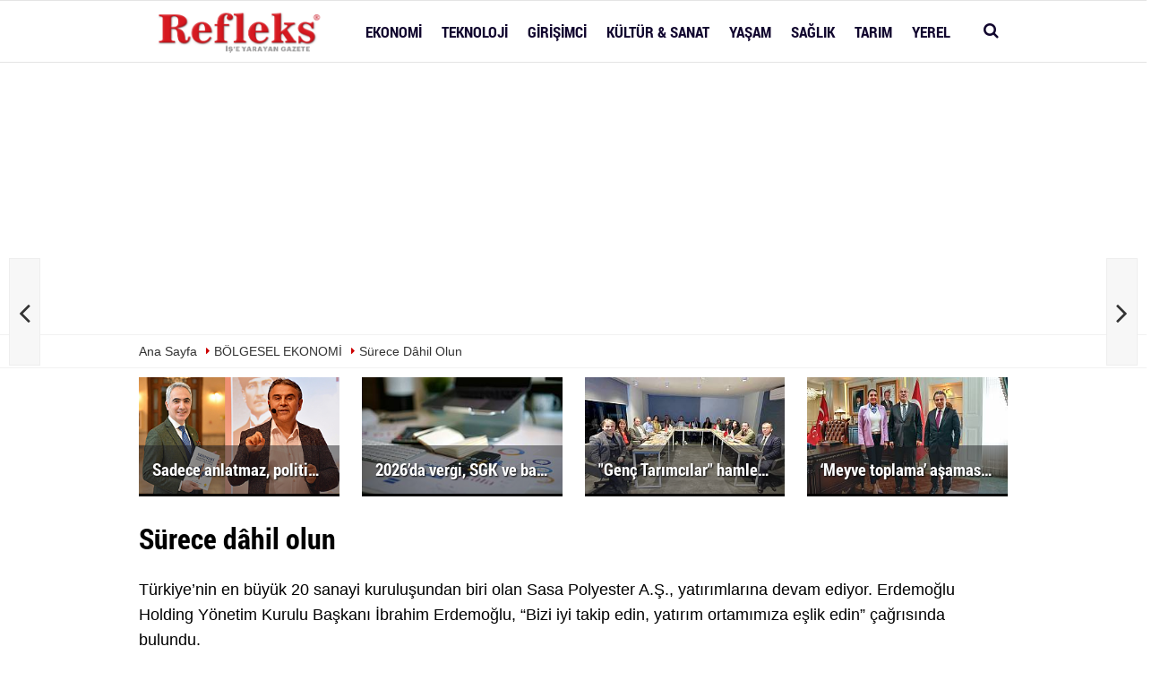

--- FILE ---
content_type: text/html; charset=utf-8
request_url: https://www.refleksgazetesi.com/surece-d-hil-olun/8530/
body_size: 13554
content:
 <!DOCTYPE html> <!--[if IE 9 ]> <html class="ie9" lang="tr" itemscope itemtype="https://schema.org/NewsArticle" itemid="https://www.refleksgazetesi.com/surece-d-hil-olun/8530/" xmlns="http://www.w3.org/1999/xhtml" xmlns:fb="http://www.facebook.com/2008/fbml"> <![endif]--> <!--[if (gt IE 9)|!(IE)]><!--> <html lang="tr" itemscope itemtype="https://schema.org/NewsArticle" itemid="https://www.refleksgazetesi.com/surece-d-hil-olun/8530/" xmlns="http://www.w3.org/1999/xhtml"> <!--<![endif]--> <head> <!--[if IE]> <meta http-equiv="X-UA-Compatible" content="IE=9; IE=8; IE=7; IE=EDGE"/> <![endif]--> <meta name="format-detection" content="telephone=no"/> <meta charset="utf-8"> <meta name="viewport" content="width=device-width, initial-scale=1.0, maximum-scale=1.0, user-scalable=no"> <title>Sürece dâhil olun - BÖLGESEL EKONOMİ - Refleks Gazetesi</title> <meta name="keywords" content=""> <meta name="description" content="Türkiye’nin en büyük 20 sanayi kuruluşundan biri olan Sasa Polyester A.Ş., yatırımlarına devam ediyor. Erdemoğlu Holding Yönetim Kurulu Başkanı İbrahim..."> <link rel="dns-prefetch" href="//fonts.gstatic.com"> <link rel="dns-prefetch" href="//fonts.googleapis.com"> <link rel="dns-prefetch" href="//google-analytics.com"> <link rel="dns-prefetch" href="//www.google-analytics.com"> <link rel="dns-prefetch" href="//www.googletagservices.com"> <link rel="dns-prefetch" href="//platform.twitter.com"> <link rel="dns-prefetch" href="//apis.google.com"> <link rel="dns-prefetch" href="//www.facebook.com"> <link rel="dns-prefetch" href="//connect.facebook.net"> <link rel="dns-prefetch" href="//static.ak.facebook.com"> <link rel="dns-prefetch" href="//static.ak.fbcdn.net"> <link rel="dns-prefetch" href="//s-static.ak.facebook.com"> <meta itemprop="dateCreated" content="2022-12-13T05:34:12+03:00"/> <meta itemprop="dateCreated" content="2022-12-13T05:38:57+03:00"/> <meta itemprop="name" content="Sürece dâhil olun"/> <meta itemprop="description" content="Türkiye’nin en büyük 20 sanayi kuruluşundan biri olan Sasa Polyester A.Ş., yatırımlarına devam ediyor. Erdemoğlu Holding Yönetim Kurulu Başkanı İbrahim Erdemoğlu, “Bizi iyi takip edin, yatırım ortamımıza eşlik edin” çağrısında bulundu. "/> <meta itemprop="comment" content="0" /> <meta itemprop="url" content="https://www.refleksgazetesi.com/surece-d-hil-olun/8530/"/> <meta itemprop="mainEntityOfPage" content="https://www.refleksgazetesi.com/surece-d-hil-olun/8530/"/> <meta itemprop="genre" content="news"/> <meta itemprop="creator" content="Refleks Gazetesi"/> <meta itemprop="copyrightHolder" content="Refleks Gazetesi"/> <meta itemprop="provider" content="Refleks Gazetesi"/> <meta itemprop="sourceOrganization" content="REFLEKS GAZETESİ"/> <meta itemprop="inLanguage" content="tr-TR"/> <meta itemprop="copyrightYear" content="2022"/> <meta itemprop="datePublished" content="2022-12-13T05:34:12+03:00"/> <meta itemprop="dateModified" content="2022-12-13T05:38:57+03:00"/> <meta itemprop="thumbnailUrl" content="https://www.refleksgazetesi.com/images/haberler/2022/12/surece-d-hil-olun_m.jpg"/> <meta itemprop="articleSection" content="BÖLGESEL EKONOMİ"/> <meta itemprop="wordCount" content="20787" /> <meta itemprop="contentRating" content="8"/> <meta itemprop="discussionUrl" content="https://www.refleksgazetesi.com/surece-d-hil-olun/8530/"/> <meta itemprop="interactionCount" content="UserComments:0" /> <meta itemprop="interactivityType" content="mixed"/> <meta itemprop="isFamilyFriendly" content="true"/> <meta itemprop="timeRequired" content="P7M"/> <meta itemprop="typicalAgeRange" content="7-"/> <meta itemprop="headline" content="Sürece dâhil olun"/> <meta itemprop="alternativeHeadline" content="Sürece dâhil olun"/> <meta itemprop="author" content="https://www.refleksgazetesi.com"/> <meta itemprop="keywords" content=""/> <meta property="fb:app_id" content="614782205374046" /> <meta property="og:site_name" content="https://www.refleksgazetesi.com"/> <meta property="og:type" content="article"/> <meta property="og:title" content="Sürece dâhil olun"/> <meta property="og:url" content="https://www.refleksgazetesi.com/surece-d-hil-olun/8530/"/> <meta property="og:description" content="Türkiye’nin en büyük 20 sanayi kuruluşundan biri olan Sasa Polyester A.Ş., yatırımlarına devam ediyor. Erdemoğlu Holding Yönetim Kurulu Başkanı İbrahim Erdemoğlu, “Bizi iyi takip edin, yatırım ortamımıza eşlik edin” çağrısında bulundu. "/> <meta property="og:image" content="https://www.refleksgazetesi.com/images/haberler/2022/12/surece-d-hil-olun_m.jpg"/> <meta property="og:locale" content="tr_TR"/> <meta property="og:image:width" content="650"/> <meta property="og:image:height" content="360"/> <meta name="twitter:card" content="summary"/> <meta name="twitter:url" content="https://www.refleksgazetesi.com/surece-d-hil-olun/8530/"/> <meta name="twitter:title" content="Sürece dâhil olun"/> <meta name="twitter:description" content="Türkiye’nin en büyük 20 sanayi kuruluşundan biri olan Sasa Polyester A.Ş., yatırımlarına devam ediyor. Erdemoğlu Holding Yönetim Kurulu Başkanı İbrahim Erdemoğlu, “Bizi iyi takip edin, yatırım ortamımıza eşlik edin” çağrısında bulundu. "/> <meta name="twitter:image:src" content="https://www.refleksgazetesi.com/images/haberler/2022/12/surece-d-hil-olun_m.jpg"/> <meta name="twitter:domain" content="https://www.refleksgazetesi.com"/> <meta http-equiv="pragma" content="no-cache"> <meta http-equiv="cache-control" content="no-cache"/> <meta http-equiv="content-language" content="tr"/> <meta http-equiv="X-UA-Compatible" content="IE=edge,chrome=1"/> <link rel="canonical" href="https://www.refleksgazetesi.com/surece-d-hil-olun/8530/"/> <link rel="amphtml" href="https://www.refleksgazetesi.com/amp/haber/surece-d-hil-olun-8530" /> <link rel="thumbnail" type="image/jpeg" href="https://www.refleksgazetesi.com/images/haberler/2022/12/surece-d-hil-olun_t.jpg"/> <link rel="image_src" type="image/jpeg" href="https://www.refleksgazetesi.com/images/haberler/2022/12/surece-d-hil-olun_m.jpg"/> <link href="https://www.refleksgazetesi.com/rss_bolgesel-ekonomi_17.xml" rel="alternate" title="BÖLGESEL EKONOMİ" type="application/rss+xml"/> <link rel="shortcut icon" type="image/x-icon" href="https://www.refleksgazetesi.com/"> <link rel="stylesheet" type="text/css" media="all" href="https://www.refleksgazetesi.com/template/css/style.php"> <link rel="stylesheet" type="text/css" media="all" href="https://www.refleksgazetesi.com/template/css/bootstrap.min.css"> <link rel="stylesheet" type="text/css" media="all" href="https://www.refleksgazetesi.com/template/css/bxslider.min.css"> <link rel="stylesheet" type="text/css" media="all" href="https://www.refleksgazetesi.com/template/css/other.css"> <script src="https://www.refleksgazetesi.com/template/js/jquery.modernizr.js"></script> <script src="https://www.refleksgazetesi.com/template/js/jquery-2.1.0.min.js"></script> <script type="application/ld+json">{ "@context": "https://schema.org", "@type": "BreadcrumbList", "itemListElement": [{ "@type": "ListItem", "position": 1, "item": { "@id": "https://www.refleksgazetesi.com", "name": "Ana Sayfa" } },{ "@type": "ListItem", "position": 2, "item": { "@id": "https://www.refleksgazetesi.com/bolgesel-ekonomi/", "name": "BÖLGESEL EKONOMİ" } },{ "@type": "ListItem", "position": 3, "item": { "@id": "https://www.refleksgazetesi.com/surece-d-hil-olun/8530/", "name": "Sürece dâhil olun" } }]	} </script> <script async src="https://pagead2.googlesyndication.com/pagead/js/adsbygoogle.js?client=ca-pub-4710550225108684" crossorigin="anonymous"></script> </head> <body class="wide_layout"> <div id="news-nextprev" class="group" style="display: block;"> <div id="prevNewsUrl" class="leftNewsDetailArrow" data-url="https://www.refleksgazetesi.com/adana-osb-kirmizi-cizgimiz-cevre/8529/"> <a href="https://www.refleksgazetesi.com/adana-osb-kirmizi-cizgimiz-cevre/8529/" class="leftArrow prev"> <i class="fa fa-angle-left arrowImg"></i> <div class="leftTextImgWrap" style="display: none; opacity: 1;"> <div class="lText news-title">Adana OSB: “Kırmızı çizgimiz çevre”</div> <div class="lImg"><img src="https://www.refleksgazetesi.com/template/images/grey.gif" data-original="https://www.refleksgazetesi.com/images/haberler/2022/12/adana-osb-kirmizi-cizgimiz-cevre_t.jpg" width="100" height="80" alt="Adana OSB: “Kırmızı çizgimiz çevre”" class="scale_image lazy"/></div> </div> </a> </div> <div id="nextNewsUrl" class="rightNewsDetailArrow" data-url="https://www.refleksgazetesi.com/ekonomi-gazetecileri-2023-e-merhaba-dedi/8531/"> <a href="https://www.refleksgazetesi.com/ekonomi-gazetecileri-2023-e-merhaba-dedi/8531/" class="rightArrow next"> <i class="fa fa-angle-right arrowImg"></i> <div class="rightTextImgWrap" style="display: none; opacity: 1;"> <div class="rImg"><img src="https://www.refleksgazetesi.com/template/images/grey.gif" data-original="https://www.refleksgazetesi.com/images/haberler/2022/12/ekonomi-gazetecileri-2023-e-merhaba-dedi_t.jpeg" width="100" height="80" alt="Ekonomi gazetecileri 2023’e merhaba dedi" class="scale_image lazy"/></div> <div class="rText news-title">Ekonomi gazetecileri 2023’e merhaba dedi</div> </div> </a> <a href="https://www.refleksgazetesi.com/ekonomi-gazetecileri-2023-e-merhaba-dedi/8531/" id="sonrakiHaber"></a> </div> </div> <script type="text/javascript"> $(window).keydown(function (event) { if (event.which == 39) { self.location = "https://www.refleksgazetesi.com/ekonomi-gazetecileri-2023-e-merhaba-dedi/8531/"; try { _gaq.push(['_trackEvent', 'Galeri', 'İleri', '']); } catch (err) { } } if (event.which == 37) { self.location = "https://www.refleksgazetesi.com/adana-osb-kirmizi-cizgimiz-cevre/8529/"; try { _gaq.push(['_trackEvent', 'Galeri', 'Geri', '']); } catch (err) { } } }) </script> <div id="detailstickyx"> <div class="container"> <div class="row"> <div class="col-lg-12 col-md-12 col-sm-12"> <div class="newtitle" style="width: 66%;"> Sürece dâhil olun </div> <ul class="share-buttons-2"> <li class="facebook"> <a onclick="ShareOnFacebook('https://www.refleksgazetesi.com/surece-d-hil-olun/8530/');return false;" title="Facebook" style="cursor: pointer"><i class="fa fa-facebook"></i>Facebook'ta Paylaş</a> </li> <li class="twitter"> <a onclick="ShareOnTwitter('https://www.refleksgazetesi.com/surece-d-hil-olun/8530/', 'tr', '', 'Sürece dâhil olun')" title="Twitter"><i class="fa fa-twitter"></i>Tweetle</a> </li> <li class="google"> <a onclick="ShareOnGoogle('https://www.refleksgazetesi.com/surece-d-hil-olun/8530/');return false;" title="Google+" style="cursor: pointer"><i class="fa fa-google-plus"></i></a> </li> </ul> </div> </div> </div> </div> <div class="wrapper_container"> <header role="banner" class="header header_6"> <div class="h_top_part"> <div class="top-wide" style="display:none"> <div class="container"> <div class="row"> <div class="col-xs-12"> <div class="header_top mobile_menu var2"> <div class="head_weather_info"> <nav> <ul> <li> <a href="https://www.refleksgazetesi.com"><i class="fa fa-home fa-fw"></i><span> Ana Sayfa</span></a> </li> <li> <a href="https://www.refleksgazetesi.com/video-galeri/" ><i class="fa fa-film"></i><span> Video Galeri</span></a> </li> <li> <a href="https://www.refleksgazetesi.com/foto-galeri/" ><i class="fa fa-picture-o"></i><span> Foto Galeri</span></a> </li> <li> <a href="https://www.refleksgazetesi.com/kose-yazarlari/" ><i class="fa fa-pencil"></i><span> Köşe Yazarları</span></a> </li> </ul> </nav> </div> <div class="head_weather_social widget_social_icons_header"> <nav> <ul> <img src=https://www.refleksgazetesi.com/class/havadurumu/30.gif alt='Hava Durumu' width='25' height='23'/><b>33°C / 21°C</b> <li> <div class="weather_top" id="weather_top"> <div id="hsonuc"></div> <select id="hilsec" class="styledselect_form_4 selectix" onchange="if(this.options[this.selectedIndex].value != ''){window.top.location.href=this.options[this.selectedIndex].value}"> <option value="https://www.refleksgazetesi.com/hava-durumu/detay/adana" selected="selected">Adana</option> <option value="https://www.refleksgazetesi.com/hava-durumu/">Tüm Şehirler</option> </select> </div> </li> <li class="facebook"> <span class="tooltip_header">Facebook</span> <a href="https://www.facebook.com/refleksnewspaper/" class="fb"> <i class="fa fa-facebook"></i> </a> </li> <li class="google_plus"> <span class="tooltip_header">Google Plus</span> <a href="#" class="g_plus" > <i class="fa fa-google-plus"></i> </a> </li> <li class="twitter"> <span class="tooltip_header">Twitter</span> <a href="https://www.twitter.com/RefleksGazetesi" class="twitter" > <i class="fa fa-twitter"></i> </a> </li> </ul> </nav> </div> </div> </div> </div> </div> </div> </div> <div class="clearfix"></div> <div class="menu_wrap"> <div class="menu_border"> <div class="container clearfix menu_border_wrap"> <div class="col-lg-3 col-xs-12"> <div itemprop="publisher" itemscope itemtype="https://schema.org/Organization"> <div itemprop="logo" itemscope itemtype="https://schema.org/ImageObject"> <a href="https://www.refleksgazetesi.com" title="REFLEKS GAZETESİ | Türkiye'nin ilk ve tek bölgesel Ekonomi Gazetesi" class="logo"><img class="logotype2" src="https://www.refleksgazetesi.com/images/genel/logo.gif" alt="REFLEKS GAZETESİ | Türkiye'nin ilk ve tek bölgesel Ekonomi Gazetesi" width="200" height="50"/></a> <meta itemprop="url" content="https://www.refleksgazetesi.com/images/genel/logo.gif"> <meta itemprop="width" content="220"> <meta itemprop="height" content="90"> </div> <meta itemprop="name" content="Refleks Gazetesi"> <meta itemprop="url" content="https://www.refleksgazetesi.com"/> </div> </div> <button id="menu_button"></button> <nav role="navigation" class="main_menu menu_var2" itemscope="itemscope" itemtype="https://schema.org/SiteNavigationElement"> <ul> <li><a href="https://www.refleksgazetesi.com/ekonomi/" title="EKONOMİ" ><span>EKONOMİ</span></a><div class="sub_menu_wrap type_2 clearfix"><ul><li><a href="https://www.refleksgazetesi.com/dunya-ekonomisi/" title="DÜNYA EKONOMİSİ" ><span>DÜNYA EKONOMİSİ</span></a></li></ul></div></li><li><a href="https://www.refleksgazetesi.com/teknoloji/" title="TEKNOLOJİ" ><span>TEKNOLOJİ</span></a></li><li><a href="https://www.refleksgazetesi.com/girisimci/" title="GİRİŞİMCİ" ><span>GİRİŞİMCİ</span></a></li><li><a href="https://www.refleksgazetesi.com/kultur-sanat/" title="KÜLTÜR & SANAT" ><span>KÜLTÜR & SANAT</span></a></li><li><a href="https://www.refleksgazetesi.com/yasam/" title="YAŞAM" ><span>YAŞAM</span></a></li><li><a href="https://www.refleksgazetesi.com/saglik/" title="SAĞLIK" ><span>SAĞLIK</span></a></li><li><a href="https://www.refleksgazetesi.com/tarim/" title="TARIM" ><span>TARIM</span></a></li><li><a href="https://www.refleksgazetesi.com/yerel/" title="YEREL" ><span>YEREL</span></a></li> </ul> </nav> <div class="search-holder head_search"> <div class="search_box"> <button class="search_button button button_orange_hover"> <i class="fa fa-search"></i> </button> </div> <div class="searchform_wrap var2"> <div class="container vc_child h_inherit relative"> <form role="search" action="https://www.refleksgazetesi.com/template/arama.php" method="GET"> <input type="hidden" name="type" value="1"> <input minlength="3" type="text" name="haber" placeholder="Haberlerde Ara..."><input type="hidden" name="Token" value="975e3d83879fc1857d7e6151583ff315"> </form> <button class="close_search_form"> <i class="fa fa-times"></i> </button> </div> </div> </div> </div> </div> </div> </header> <div class="mobileMenux mb10"> <ul> <li> <a href="https://www.refleksgazetesi.com/video-galeri/"><i class="fa fa-youtube-play"></i> Video Galeri</a> </li> <li> <a href="https://www.refleksgazetesi.com/foto-galeri/"><i class="fa fa-camera"></i> Foto Galeri</a> </li> <li> <a href="https://www.refleksgazetesi.com/kose-yazarlari/"><i class="fa fa-user"></i> Köşe Yazarları</a> </li> </ul> </div> <div class="clearfix"></div> <div class="breadcrumb"> <div class="container"> <div> <span><a href="https://www.refleksgazetesi.com">Ana Sayfa</a></span> <i class="fa fa-caret-right"></i> <span><a href="https://www.refleksgazetesi.com/bolgesel-ekonomi/">BÖLGESEL EKONOMİ</a></span> <i class="fa fa-caret-right"></i> <span><a href="https://www.refleksgazetesi.com/surece-d-hil-olun/8530/">Sürece dâhil olun</a></span> </div> </div> </div> <div class="content detail"> <style> .rtopr.verticalr { width: auto; position: absolute; background: 0; z-index: 1; text-align: left; margin-bottom: 0; } .rtopr.verticalr.rright { margin-top: 114px; right: 0%; margin-left: 495px; text-align: right; } .rtopr.verticalr.rright.rcenter { right: 50%; margin-right: 495px; text-align: right; } .rtopr.verticalr.rleft { margin-top: 113px; left: 0; margin-left: 115px; } .rtopr.verticalr.rleft.rcenter { left: 50%; margin-left: 495px; text-align: left; } .rtopr.verticalr.toprx { position: fixed; top: 240px !important; } .rtopr.verticalr.rtop { position: fixed; top: -34px !important; } .rtopr.verticalr.rleft.toprx { margin-left: 995px; } .rtopr.verticalr.rleft.rcenter.toprx { margin-left: 500px; } .rtopr.verticalr.toprx-bottom { position: absolute; } .rtopr.verticalr.toprx-top { position: absolute; margin-top: 0px; } </style> <div class="rtopr verticalr rright rcenter toprx-top" style="width: 160px; height: 600px;"> </div> <div class="rtopr verticalr rleft rcenter toprx-top" style="width: 160px; height: 600px;"></div> <div class="container"> <div class="row mb10"> <div class="col-md-12"> <div class="TrendNews"> <ul> <li style="border-bottom:solid 3px "> <a href="https://www.refleksgazetesi.com/sadece-anlatmaz-politika-da-yapar/8916/" title="Sadece anlatmaz, politika da yapar "> <img src="https://www.refleksgazetesi.com/images/haberler/2025/12/sadece-anlatmaz-politika-da-yapar_t.png" width="100%" height="170" alt="Sadece anlatmaz, politika da yapar " class="scale_image"/> <div class="caption_type_1"> <div class="caption_inner"> <span class="t2">Sadece anlatmaz, politika da yapar </span> <p>Ekonomi haberciliğini teknik bir uzmanlık alanı olmaktan çıkarıp kamuoyu, iktidar ve medya ilişkisi ekseninde ele alan Ekonomi...</p> </div> </div> </a> </li> <li style="border-bottom:solid 3px "> <a href="https://www.refleksgazetesi.com/2026-da-vergi-sgk-ve-bankacilikta-radikal-donusum/8912/" title="2026’da vergi, SGK ve bankacılıkta radikal dönüşüm"> <img src="https://www.refleksgazetesi.com/images/haberler/2025/12/2026-da-vergi-sgk-ve-bankacilikta-radikal-donusum_t.jpg" width="100%" height="170" alt="2026’da vergi, SGK ve bankacılıkta radikal dönüşüm" class="scale_image"/> <div class="caption_type_1"> <div class="caption_inner"> <span class="t2">2026’da vergi, SGK ve bankacılıkta radikal dönüşüm</span> <p>Türkiye ekonomisi 2026’ya girerken hem vergi hem SGK hem de finansal işlemler alanında son yılların en kapsamlı dönüşümlerine...</p> </div> </div> </a> </li> <li style="border-bottom:solid 3px "> <a href="https://www.refleksgazetesi.com/genc-tarimcilar-hamlesi-sart/8911/" title=""Genç Tarımcılar" hamlesi şart"> <img src="https://www.refleksgazetesi.com/images/haberler/2025/12/genc-tarimcilar-hamlesi-sart_t.jpg" width="100%" height="170" alt=""Genç Tarımcılar" hamlesi şart" class="scale_image"/> <div class="caption_type_1"> <div class="caption_inner"> <span class="t2">"Genç Tarımcılar" hamlesi şart</span> <p>Girişimcilik Ekosistemi Derneği (GED) Başkanı Esra Özden, ne işte ne eğitimde olan yaklaşık 3 milyon gencin bulunduğu...</p> </div> </div> </a> </li> <li style="border-bottom:solid 3px "> <a href="https://www.refleksgazetesi.com/meyve-toplama-asamasina-geldik/8905/" title="‘Meyve toplama’ aşamasına geldik"> <img src="https://www.refleksgazetesi.com/images/haberler/2025/11/meyve-toplama-asamasina-geldik_t.jpg" width="100%" height="170" alt="‘Meyve toplama’ aşamasına geldik" class="scale_image"/> <div class="caption_type_1"> <div class="caption_inner"> <span class="t2">‘Meyve toplama’ aşamasına geldik</span> <p>Adana Valisi Yavuz Selim Köşger, Refleks’e verdiği özel röportajda 2026’nın şehir için büyüme rekoru kırılacak yıl...</p> </div> </div> </a> </li> </ul> </div> </div> </div> </div> <div class="container news-detail" data-page-url="https://www.refleksgazetesi.com/surece-d-hil-olun/8530/"> <div class="mb10 news-title"> <h1>Sürece dâhil olun</h1> <div class="text_post_block paddingt"> <h2>Türkiye’nin en büyük 20 sanayi kuruluşundan biri olan Sasa Polyester A.Ş., yatırımlarına devam ediyor. Erdemoğlu Holding Yönetim Kurulu Başkanı İbrahim Erdemoğlu, “Bizi iyi takip edin, yatırım ortamımıza eşlik edin” çağrısında bulundu. </h2> </div> </div> <div class="row"> <div class="col-lg-8 col-md-8 col-sm-12 col-xs-12"> <div class="mb10"> <script type="text/javascript">if (typeof wabtn4fg === "undefined") {	var wabtn4fg = 1;	var h = document.head || document.getElementsByTagName("head")[0], s = document.createElement("script");	s.type = "text/javascript";	s.src = "https://www.refleksgazetesi.com/template/js/whatsapp-button.js";	h.appendChild(s)	}</script><div class="socialButtonv1 socialButtonv1-mobile"><ul><li><a onclick="ShareOnFacebook('https://www.refleksgazetesi.com/surece-d-hil-olun/8530/');return false;" class="facebook-big" style="cursor: pointer"><i class="fa fa-facebook"></i><span>Paylaş</span></a></li><li><a onclick="ShareOnTwitter('https://www.refleksgazetesi.com/surece-d-hil-olun/8530/', 'tr', '', 'Sürece dâhil olun')" class="twitter-big"><i class="fa fa-twitter"></i><span>Tweetle</span></a></li><li><a onclick="ShareOnGoogle('https://www.refleksgazetesi.com/surece-d-hil-olun/8530/');return false;" class="gplus-big" style="cursor: pointer"><i class="fa fa-google-plus"></i><span>Google</span></a></li><li><a href="whatsapp://send?text=https://www.refleksgazetesi.com/surece-d-hil-olun/8530/" class="whatsapp-big" data-action="share/whatsapp/share" style="cursor: pointer"><i class="fa fa-whatsapp"></i><span>Paylaş</span></a></li></ul></div><div class="desktop-social socialButtonv4 mb10" data-easyshare data-easyshare-url="https://www.refleksgazetesi.com/surece-d-hil-olun/8530/"><button data-easyshare-button="total"><span> Toplam</span></button><span data-easyshare-total-count>0</span><button data-easyshare-button="facebook"><span class="fa fa-facebook"></span><span> Paylaş</span></button><span data-easyshare-button-count="facebook">0</span><button data-easyshare-button="twitter" data-easyshare-tweet-text=""><span class="fa fa-twitter"></span><span> Tweetle</span></button><span data-easyshare-button-count="twitter">0</span><button data-easyshare-button="google"><span class="fa fa-google-plus"></span><span>+1</span></button><span data-easyshare-button-count="google">0</span><div data-easyshare-loader></div></div> <div class="text_post_section product_page news_page" style="margin-top: 0!important;"> <div class="product_preview"> <div class="qv_preview product_item"> <div itemprop="image" itemscope itemtype="https://schema.org/ImageObject"> <meta itemprop="url" content="https://www.refleksgazetesi.com/images/haberler/2022/12/surece-d-hil-olun.jpg"> <meta itemprop="width" content="650"> <meta itemprop="height" content="360"> </div> <a data-fancybox="gallery" class="fancybox detailimg" href="https://www.refleksgazetesi.com/images/haberler/2022/12/surece-d-hil-olun.jpg"> <img src="https://www.refleksgazetesi.com/images/haberler/2022/12/surece-d-hil-olun.jpg" border="0" alt="Sürece dâhil olun" style="width:100%;height:360px;"/> </a> </div> </div> <div class="page_theme"> <div class="f_right event_info paddingt"> 13 Aralık 2022 - 05:34 - Güncelleme: 13 Aralık 2022 - 05:38 </div> </div> <div class="clearfix mb10"></div> <div itemprop="articleBody" class="detailp" style="font-size:16px;" id="detailBody"> <p><p><span style="color:#FF0000;"><strong>Refleks</strong> </span>-</p><p><strong>Türk Girişim ve İş Dünyası Konfederasyonu</strong>’nun (TÜRKONFED) Adana’da gerçekleştirdiği <strong>24’üncü Girişim ve İş Dünyası Zirvesi</strong>’ne onur konuğu olarak katılan <strong>Sasa</strong>’nın patronu <strong>İbrahim Erdemoğlu</strong>, Yumurtalık’ta 13 milyon metrekare alandaki yatırımlarını 6 ay içerisinde bitireceklerini söyledi. Türkiye’nin ithal ettiği birçok hammaddenin Yumurtalık’ta üretileceğini anlatan Erdemoğlu, 10 yıl sonra 25 milyar dolara yükselecek Türkiye petrokimya ürün ithalatının 15 milyar dolarlık kısmını Sasa’nın üreteceğini söyledi.</p><p><strong>100 MİLYAR DOLARLIK ÜRETİM </strong></p><p>TÜRKONFED’in iki gün süren zirvesini takip eden <strong>Refleks Gazetesi İmtiyaz Sahibi Esra Özden</strong>, etkinliğin analizini köşe yazısına taşıdı. Erdemoğlu’nun ‘Ceyhan’ vurgusuna dikkat çeken Özden, “<strong>Petrol, doğalgaz ve enerjinin üssü haline dönüşecek Çukurova, 100 milyar dolarlık üretime hazırlanıyor. Erdemoğlu, tüm sanayicileri sürece davet ediyor. Sasa’nın Yumurtalık’taki yatırımının yanında gerçekleştirilecek Kimya OSB, birçok girişim için fırsatlar sunuyor. Bölge iş insanları bu avantajı değerlendirmeli</strong>” dedi.</p><p><strong>ESRA ÖZDEN’İN YAZISINI OKUMAK İÇİN <a href="https://www.refleksgazetesi.com/yazarlar/esra-ozden/is-insanlari-ifade-ozgurlugu-istedi/259/"><span style="color:#0000FF;">TIKLAYINIZ</span></a>.</strong></p></p> </div> <div class="paddingt"></div> <div class="clearfix"></div> <div class="row" ><div align="center" class="col-md-12" id="reklam" style="margin-bottom:15px;"><script async src="//pagead2.googlesyndication.com/pagead/js/adsbygoogle.js"></script><!-- Refleks2 --><ins class="adsbygoogle" style="display:block" data-ad-client="ca-pub-8291349110349191" data-ad-slot="9682698548" data-ad-format="auto"></ins><script>(adsbygoogle = window.adsbygoogle || []).push({});</script></div></div> <div class="f_right event_info">Bu haber <strong>20787</strong> defa okunmuştur.</div><div class="paddingt"></div> <div class="socialfooter clearfix mb10"> <ul class="share-buttons-2 pull-left"> <li class="facebook"> <a onclick="ShareOnFacebook('https://www.refleksgazetesi.com/surece-d-hil-olun/8530/');return false;" title="Facebook" style="cursor:pointer;"><i class="fa fa-facebook"></i><span>Facebook'ta Paylaş</span></a> </li> <li class="twitter"> <a onclick="ShareOnTwitter('https://www.refleksgazetesi.com/surece-d-hil-olun/8530/', 'tr', '', 'Sürece dâhil olun')" style="cursor:pointer;" title="Twitter"><i class="fa fa-twitter"></i><span>Tweetle</span></a> </li> <li class="google googles"> <a onclick="ShareOnGoogle('https://www.refleksgazetesi.com/surece-d-hil-olun/8530/');return false;" title="Google+" style="cursor:pointer;"><i class="fa fa-google-plus"></i><span>Google+'da Paylaş</span></a> </li> <li class="linkedin googles"> <a onclick="ShareOnLinkedin('https://www.refleksgazetesi.com/surece-d-hil-olun/8530/');return false;" title="Linkedin" style="cursor:pointer;"><i class="fa fa-linkedin"></i><span>Linkedin'de Paylaş</span></a> </li> </ul> </div> </div> <div class="text_post_section tags_section side_bar_tabs"> <div class="widget_tags"> <div class="box-tags"> </div> </div> </div> <div><div><div class="tabs commenttab mb10"><h3 class="titex">YORUMLAR</h3><div class="clearfix tabs_conrainer"><ul class="tabs_nav clearfix nav-tabs"><li class="ui-tabs-active ui-state-active"><a href="https://www.refleksgazetesi.com/surece-d-hil-olun/8530/#siteyorum"><i class="fa fa-comments"></i></a></li><li class="facebook "><a href="https://www.refleksgazetesi.com/surece-d-hil-olun/8530/#facebook"><i class="fa fa-facebook"></i></a></li></ul></div><div class="tabs_content"><div id="siteyorum"><div class="section"><a id="gox" href="#kullanici_girisi"></a><div id="kullanici_girisi"></div><div id="ajaxcom"><form class="contact_form commentstyle " action="" onsubmit="return tumeva.commentSubmit(this)" name="yorum" id="comments-8530"><div class="commentResult"></div><ul><li style="border-bottom:1px solid #e9eaed; padding-bottom:5px; font-weight:bold;">0 Yorum</li><li class="com-2x"><div class="row"><div class="col-lg-12"><div class="reply" style="display:none; margin-bottom: 14px;font-size: 12px;"><strong><span></span></strong> adlı kullanıcıya cevap;<a href="#" class="notlikeid reply-comment-cancel"><i class="fa fa-times"></i></a></div><textarea name="Yorum" placeholder="Kanunlara aykırı, konuyla ilgisi olmayan, küfür içeren yorumlar onaylanmamaktadır.IP adresiniz kaydedilmektedir." onkeyup="textCounterJS(this.form.Yorum,this.form.remLensoz,1000);" value="" style="height:90px;" class="textarea yorumComment minput" id="gox"></textarea><input style="font-size: 11px;border:none;height: 20px;padding: 0;" readonly="readonly" id="remLensoz" name="remLensoz" type="text" size="3" maxlength="3" value="1000 karakter kaldı" /><script type="text/javascript">function textCounterJS(field, cntfield, maxlimit) {	if (field.value.length > maxlimit)	field.value = field.value.substring(0, maxlimit);	else cntfield.value = (maxlimit - field.value.length).toString().concat(' karakter kaldı'); }</script></div></div></li><li class="commentox com-2x" style="border-bottom: 1px solid #e1e1e1; padding-bottom:20px;"><div class="subcomment-alt"><div class="row"><div class="col-md-5 col-sm-4 col-xs-6"><input type="text" name="AdSoyad" class="minput" value="" placeholder="Ad / Soyad"></div><div class="col-md-5 col-sm-4 col-xs-6"><input type="text" name="EMail" value="" class="minput" placeholder="Email"></div><div class="col-md-2 col-sm-4 col-xs-4 clearfix"><input type="submit" value="Gönder" class="button button_grey" /></div></div></div></li></ul><input type="hidden" name="Baglanti" value="0" class="YorumId" /><input type="hidden" name="Durum" value="YorumGonder" /><input type="hidden" name="VeriId" value="8530" /><input type="hidden" name="Tip" value="1" /><input type="hidden" name="UyeId" value="" /><input type="hidden" name="Cevap" value="" class="Yanıt" /> <input type="hidden" name="show" value="20260121"> </form></div></div><div class="clearfix"></div><div class="row"><div class="col-lg-12 col-md-12 col-sm-12"><div class="alert mb10"><button type="button" class="close" data-dismiss="alert">&times;</button><strong><i class="fa fa-exclamation-triangle"></i> Henüz Yorum Eklenmemiştir.İlk yorum yapan siz olun..</strong></div></div></div></div></div><div id="facebook"> <div class="clearfix"></div><div class="fb-comments" data-width="100%" data-href="https://www.refleksgazetesi.com/surece-d-hil-olun/8530/#facebook" data-num-posts="10"></div></div></div></div></div><div class="clearfix"></div> <div class="clearfix"></div> <div id="ihn"> <div class="mb10"> <h3 class="section_title section_title_big"> Bu Haberler de İlginizi Çekebilir</h3> <div class="row"> <div class="col-lg-6 col-md-6 col-sm-12 col-xs-12"> <div class="scale_image_container"> <a href="https://www.refleksgazetesi.com/akib-in-yildiz-pazari-slovenya-bulgaristan-ve-suriye/8843/" title="AKİB’in yıldız pazarı Slovenya, Bulgaristan ve Suriye"> <img src="https://www.refleksgazetesi.com/template/images/grey.gif" data-original="https://www.refleksgazetesi.com/images/haberler/2025/07/akib-in-yildiz-pazari-slovenya-bulgaristan-ve-suriye_t_1.jpg" width="100%" height="170" alt="AKİB’in yıldız pazarı Slovenya, Bulgaristan ve Suriye" class="scale_image lazy"/> </a> </div> <div class="post_text"> <h3 class="post_title"> <a href="https://www.refleksgazetesi.com/akib-in-yildiz-pazari-slovenya-bulgaristan-ve-suriye/8843/" title="AKİB’in yıldız pazarı Slovenya, Bulgaristan ve Suriye">AKİB’in yıldız pazarı Slovenya, Bulgaristan ve Suriye</a> </h3> <p style="font-family:'Source Sans Pro';color:#102a32;font-weight:bold;font-size:22px;"></p> </div> </div> <div class="col-lg-6 col-md-6 col-sm-12 col-xs-12"> <div class="scale_image_container"> <a href="https://www.refleksgazetesi.com/katma-degerli-uretime-akademik-destek/8841/" title="Katma değerli üretime akademik destek"> <img src="https://www.refleksgazetesi.com/template/images/grey.gif" data-original="https://www.refleksgazetesi.com/images/haberler/2025/07/katma-degerli-uretime-akademik-destek_t_1.jpg" width="100%" height="170" alt="Katma değerli üretime akademik destek" class="scale_image lazy"/> </a> </div> <div class="post_text"> <h3 class="post_title"> <a href="https://www.refleksgazetesi.com/katma-degerli-uretime-akademik-destek/8841/" title="Katma değerli üretime akademik destek">Katma değerli üretime akademik destek</a> </h3> <p style="font-family:'Source Sans Pro';color:#102a32;font-weight:bold;font-size:22px;"></p> </div> </div> <div class="clearfix"></div> <div class="col-lg-6 col-md-6 col-sm-12 col-xs-12"> <div class="scale_image_container"> <a href="https://www.refleksgazetesi.com/japon-devinin-adana-ilgisi/8840/" title="Japon devinin Adana ilgisi "> <img src="https://www.refleksgazetesi.com/template/images/grey.gif" data-original="https://www.refleksgazetesi.com/images/haberler/2025/07/japon-devinin-adana-ilgisi_t.jpg" width="100%" height="170" alt="Japon devinin Adana ilgisi " class="scale_image lazy"/> </a> </div> <div class="post_text"> <h3 class="post_title"> <a href="https://www.refleksgazetesi.com/japon-devinin-adana-ilgisi/8840/" title="Japon devinin Adana ilgisi ">Japon devinin Adana ilgisi </a> </h3> <p style="font-family:'Source Sans Pro';color:#102a32;font-weight:bold;font-size:22px;"></p> </div> </div> <div class="col-lg-6 col-md-6 col-sm-12 col-xs-12"> <div class="scale_image_container"> <a href="https://www.refleksgazetesi.com/yesil-donusum-projelerine-hibe/8836/" title="‘Yeşil Dönüşüm’ projelerine hibe "> <img src="https://www.refleksgazetesi.com/template/images/grey.gif" data-original="https://www.refleksgazetesi.com/images/haberler/2025/07/yesil-donusum-projelerine-hibe_t.jpg" width="100%" height="170" alt="‘Yeşil Dönüşüm’ projelerine hibe " class="scale_image lazy"/> </a> </div> <div class="post_text"> <h3 class="post_title"> <a href="https://www.refleksgazetesi.com/yesil-donusum-projelerine-hibe/8836/" title="‘Yeşil Dönüşüm’ projelerine hibe ">‘Yeşil Dönüşüm’ projelerine hibe </a> </h3> <p style="font-family:'Source Sans Pro';color:#102a32;font-weight:bold;font-size:22px;"></p> </div> </div> <div class="clearfix"></div> <div class="col-lg-6 col-md-6 col-sm-12 col-xs-12"> <div class="scale_image_container"> <a href="https://www.refleksgazetesi.com/yerel-medya-sehirlerin-en-onemli-kalkinma-dinamigidir/8820/" title="Yerel medya şehirlerin en önemli kalkınma dinamiğidir"> <img src="https://www.refleksgazetesi.com/template/images/grey.gif" data-original="https://www.refleksgazetesi.com/images/haberler/2025/06/yerel-medya-sehirlerin-en-onemli-kalkinma-dinamigidir_t.jpg" width="100%" height="170" alt="Yerel medya şehirlerin en önemli kalkınma dinamiğidir" class="scale_image lazy"/> </a> </div> <div class="post_text"> <h3 class="post_title"> <a href="https://www.refleksgazetesi.com/yerel-medya-sehirlerin-en-onemli-kalkinma-dinamigidir/8820/" title="Yerel medya şehirlerin en önemli kalkınma dinamiğidir">Yerel medya şehirlerin en önemli kalkınma dinamiğidir</a> </h3> <p style="font-family:'Source Sans Pro';color:#102a32;font-weight:bold;font-size:22px;"></p> </div> </div> <div class="col-lg-6 col-md-6 col-sm-12 col-xs-12"> <div class="scale_image_container"> <a href="https://www.refleksgazetesi.com/4-yeni-alt-gecit-yapacagiz/8809/" title="4 yeni alt geçit yapacağız"> <img src="https://www.refleksgazetesi.com/template/images/grey.gif" data-original="https://www.refleksgazetesi.com/images/haberler/2025/06/4-yeni-alt-gecit-yapacagiz_t.jpg" width="100%" height="170" alt="4 yeni alt geçit yapacağız" class="scale_image lazy"/> </a> </div> <div class="post_text"> <h3 class="post_title"> <a href="https://www.refleksgazetesi.com/4-yeni-alt-gecit-yapacagiz/8809/" title="4 yeni alt geçit yapacağız">4 yeni alt geçit yapacağız</a> </h3> <p style="font-family:'Source Sans Pro';color:#102a32;font-weight:bold;font-size:22px;"></p> </div> </div> <div class="clearfix"></div> </div> </div> </div> </div> </div> <aside id="sidebar" class="col-md-4 col-sm-12 col-xs-12"> <script type="text/javascript" src="https://www.refleksgazetesi.com/template/js/jquery.lazyload.min.js"></script><script type="text/javascript"> $(function () { $("img.lazy").lazyload({ effect: "fadeIn" }); $("aside img.lazy").lazyload({ effect: "fadeIn" }); }); var newslettermessage = "Lütfen Mail adresinizi yazınız."; var splashtime = "1";</script> <div class="row mb10" id="blocktopnews"> <div class="col-md-12"> <div class="sblock CokOkunanlarRenk"> <span class="stitle b3"><i class="fa fa-newspaper-o"></i> <strong>İlginizi</strong> Çekebilecek Haberler</span> </div> <div class="comment_tabs side_bar_tabs"> <ul class="comments_list"> <li class="post_text active"> <a href="https://www.refleksgazetesi.com/yilmaz-ucak-tam-tasdik-sirketlerin-risk-kalkani/8910/" > <span class="hover scale_image_container"> <img src="https://www.refleksgazetesi.com/template/images/grey.gif" data-original="https://www.refleksgazetesi.com/images/haberler/2025/12/yilmaz-ucak-tam-tasdik-sirketlerin-risk-kalkani_t.jpeg" width="100" height="66" alt="Yılmaz Uçak: “Tam tasdik, şirketlerin risk kalkanı!”" class="scale_image lazy"/></span> <div class="wrapper"> <div class="clearfix"></div> <span class="t2">Yılmaz Uçak: “Tam tasdik, şirketlerin risk...</span> </div> </a> </li> <li class="post_text active"> <a href="https://www.refleksgazetesi.com/tarimsal-sulama-projelerine-daha-fazla-kaynak-ayrilsin/8870/" > <span class="hover scale_image_container"> <img src="https://www.refleksgazetesi.com/template/images/grey.gif" data-original="https://www.refleksgazetesi.com/images/haberler/2025/09/tarimsal-sulama-projelerine-daha-fazla-kaynak-ayrilsin_t.jpg" width="100" height="66" alt="Tarımsal sulama projelerine daha fazla kaynak ayrılsın " class="scale_image lazy"/></span> <div class="wrapper"> <div class="clearfix"></div> <span class="t2">Tarımsal sulama projelerine daha fazla kaynak ayrılsın </span> </div> </a> </li> <li class="post_text active"> <a href="https://www.refleksgazetesi.com/guc-birligi-yapma-karari-aldilar/8849/" > <span class="hover scale_image_container"> <img src="https://www.refleksgazetesi.com/template/images/grey.gif" data-original="https://www.refleksgazetesi.com/images/haberler/2025/08/guc-birligi-yapma-karari-aldilar_t.jpg" width="100" height="66" alt="Güç birliği yapma kararı aldılar " class="scale_image lazy"/></span> <div class="wrapper"> <div class="clearfix"></div> <span class="t2">Güç birliği yapma kararı aldılar </span> </div> </a> </li> <li class="post_text active"> <a href="https://www.refleksgazetesi.com/yerelden-kalkinma-zamani/8848/" > <span class="hover scale_image_container"> <img src="https://www.refleksgazetesi.com/template/images/grey.gif" data-original="https://www.refleksgazetesi.com/images/haberler/2025/08/yerelden-kalkinma-zamani_t.jpg" width="100" height="66" alt="Yerelden kalkınma zamanı" class="scale_image lazy"/></span> <div class="wrapper"> <div class="clearfix"></div> <span class="t2">Yerelden kalkınma zamanı</span> </div> </a> </li> <li class="post_text active"> <a href="https://www.refleksgazetesi.com/bosna-hersek-adana-yla-ticareti-artirmak-istiyor/8844/" > <span class="hover scale_image_container"> <img src="https://www.refleksgazetesi.com/template/images/grey.gif" data-original="https://www.refleksgazetesi.com/images/haberler/2025/07/bosna-hersek-adana-yla-ticareti-artirmak-istiyor_t.jpg" width="100" height="66" alt="Bosna Hersek, Adana’yla ticareti artırmak istiyor " class="scale_image lazy"/></span> <div class="wrapper"> <div class="clearfix"></div> <span class="t2">Bosna Hersek, Adana’yla ticareti artırmak istiyor </span> </div> </a> </li> </ul> </div> </div> </div> <div class="col-md-12 col-sm-12"> <div class="row mb10" id="photomini"> <div class="block-titlex"> <span class="b3v"><i class="fa fa-camera"></i> FOTO GALERİ</span> </div> <div class="PhotoGalleryx"> <ul class="PhotoGallery"> <li> <a href="https://www.refleksgazetesi.com/foto-galeri/7-lokomotif-odul-toreninden-kareler/11/" > <div class="scale_image_container"> <img src="https://www.refleksgazetesi.com/template/images/grey.gif" data-original="https://www.refleksgazetesi.com/images/galeri/2019/06/7-lokomotif-odul-toreninden-kareler_1.jpg" width="100%" height="170" alt="7. Lokomotif Ödül Töreninden kareler " class="scale_image lazy"/> <div class="caption_type_1"> <div class="caption_inner"> <span class="t2">7. Lokomotif Ödül Töreninden kareler </span> </div> </div> </div> </a> </li> <li> <a href="https://www.refleksgazetesi.com/foto-galeri/7-refleks-lokomotif-odulleri-kimlere-gitti/9/" > <div class="scale_image_container"> <img src="https://www.refleksgazetesi.com/template/images/grey.gif" data-original="https://www.refleksgazetesi.com/images/galeri/2019/06/7-refleks-lokomotif-odulleri-kimlere-gitti.jpg" width="100%" height="170" alt="7. Refleks Lokomotif Ödülleri kimlere gitti?" class="scale_image lazy"/> <div class="caption_type_1"> <div class="caption_inner"> <span class="t2">7. Refleks Lokomotif Ödülleri kimlere gitti?</span> </div> </div> </div> </a> </li> <li> <a href="https://www.refleksgazetesi.com/foto-galeri/the-one-awards-butunlesik-pazarlama-odulleri-sahiplerine-verildi/4/" > <div class="scale_image_container"> <img src="https://www.refleksgazetesi.com/template/images/grey.gif" data-original="https://www.refleksgazetesi.com/images/galeri/2019/01/the-one-awards-butunlesik-pazarlama-odulleri-sahiplerine-verildi.jpg" width="100%" height="170" alt="The ONE Awards Bütünleşik Pazarlama ödülleri sahiplerine verildi" class="scale_image lazy"/> <div class="caption_type_1"> <div class="caption_inner"> <span class="t2">The ONE Awards Bütünleşik Pazarlama ödülleri...</span> </div> </div> </div> </a> </li> <li> <a href="https://www.refleksgazetesi.com/foto-galeri/refleks-lokomotif-odul-toreni-2017/3/" > <div class="scale_image_container"> <img src="https://www.refleksgazetesi.com/template/images/grey.gif" data-original="https://www.refleksgazetesi.com/images/galeri/2017/05/refleks-lokomotif-odul-toreni-2017.jpg" width="100%" height="170" alt="REFLEKS LOKOMOTİF ÖDÜL TÖRENİ 2017" class="scale_image lazy"/> <div class="caption_type_1"> <div class="caption_inner"> <span class="t2">REFLEKS LOKOMOTİF ÖDÜL TÖRENİ 2017</span> </div> </div> </div> </a> </li> <li> <a href="https://www.refleksgazetesi.com/foto-galeri/dunyanin-en-degerli-pasaportlari-belli-oldu/2/" > <div class="scale_image_container"> <img src="https://www.refleksgazetesi.com/template/images/grey.gif" data-original="https://www.refleksgazetesi.com/images/galeri/2017/05/dunyanin-en-degerli-pasaportlari-belli-oldu.jpg" width="100%" height="170" alt="Dünyanın en değerli pasaportları belli oldu" class="scale_image lazy"/> <div class="caption_type_1"> <div class="caption_inner"> <span class="t2">Dünyanın en değerli pasaportları belli oldu</span> </div> </div> </div> </a> </li> <li> <a href="https://www.refleksgazetesi.com/foto-galeri/dunyada-en-fazla-ucret-odenen-sehirler/1/" > <div class="scale_image_container"> <img src="https://www.refleksgazetesi.com/template/images/grey.gif" data-original="https://www.refleksgazetesi.com/images/galeri/2017/05/dunyada-en-fazla-ucret-odenen-sehirler.jpg" width="100%" height="170" alt="Dünyada en fazla ücret ödenen şehirler" class="scale_image lazy"/> <div class="caption_type_1"> <div class="caption_inner"> <span class="t2">Dünyada en fazla ücret ödenen şehirler</span> </div> </div> </div> </a> </li> </ul> <div class="PhotoGalleryPagerx"> <ul class="PhotoGalleryPager"> <li> <a data-slide-index="0">1</a> </li> <li> <a data-slide-index="1">2</a> </li> <li> <a data-slide-index="2">3</a> </li> <li> <a data-slide-index="3">4</a> </li> <li> <a data-slide-index="4">5</a> </li> <li> <a data-slide-index="5">6</a> </li> </ul> <div class="AllNews"> <a href="https://www.refleksgazetesi.com/foto-galeri/"> <i class="fa fa-align-justify"></i> </a> </div> </div> <div class="SlideNav"> <div class="PhotoGalleryLeft"></div> <div class="PhotoGalleryRight"></div> </div> </div> </div> <div class="clearfix"></div> </div> <div class="row mb10" id="blocktopnews"> <div class="col-md-12"> <div class="sblock CokOkunanlarRenk"> <span class="stitle b3"><i class="fa fa-line-chart"></i> <strong>Çok Okunan</strong> Haberler</span> </div> <div class="sdiv"> <div class="tabs topnewst"> <div class="clearfix tabs_conrainer"> <ul class="tabs_nav clearfix"> <li class="ui-tabs-active ui-state-active"></li> </ul> </div> <div class="tabs_content post_var_inline side_bar_tabs cokOkunan"> <ul class="comments_list comments_list2"> <li class="clearfix active"> <a href="https://www.refleksgazetesi.com/sadece-anlatmaz-politika-da-yapar/8916/" > <div class="scale_image_container"> <img src="https://www.refleksgazetesi.com/template/images/grey.gif" data-original="https://www.refleksgazetesi.com/images/haberler/2025/12/sadece-anlatmaz-politika-da-yapar_t.png" width="100" height="66" alt="Sadece anlatmaz, politika da yapar " class="scale_image lazy"/> </div> <div class="post_text"> <span class="t1">Sadece anlatmaz, politika da yapar </span> </div> </a> </li> <li class="clearfix "> <a href="https://www.refleksgazetesi.com/yapay-zek-neyin-haber-oldugunu-sezebilir-mi/8919/" > <div class="scale_image_container"> <img src="https://www.refleksgazetesi.com/template/images/grey.gif" data-original="https://www.refleksgazetesi.com/images/haberler/2026/01/yapay-zek-neyin-haber-oldugunu-sezebilir-mi_t.jpg" width="100" height="66" alt="Yapay zekâ neyin haber olduğunu sezebilir mi?" class="scale_image lazy"/> </div> <div class="post_text"> <span class="t1">Yapay zekâ neyin haber olduğunu sezebilir mi?</span> </div> </a> </li> <li class="clearfix "> <a href="https://www.refleksgazetesi.com/turkiye-nin-mali-guven-mimarlari/8917/" > <div class="scale_image_container"> <img src="https://www.refleksgazetesi.com/template/images/grey.gif" data-original="https://www.refleksgazetesi.com/images/haberler/2025/12/turkiye-nin-mali-guven-mimarlari_t.jpg" width="100" height="66" alt="Türkiye’nin mali güven mimarları" class="scale_image lazy"/> </div> <div class="post_text"> <span class="t1">Türkiye’nin mali güven mimarları</span> </div> </a> </li> <li class="clearfix "> <a href="https://www.refleksgazetesi.com/yilin-ilk-kitap-fuarinda-okurlariyla-bulusuyor/8918/" > <div class="scale_image_container"> <img src="https://www.refleksgazetesi.com/template/images/grey.gif" data-original="https://www.refleksgazetesi.com/images/haberler/2026/01/yilin-ilk-kitap-fuarinda-okurlariyla-bulusuyor_t.jpeg" width="100" height="66" alt="Yılın ilk kitap fuarında okurlarıyla buluşuyor" class="scale_image lazy"/> </div> <div class="post_text"> <span class="t1">Yılın ilk kitap fuarında okurlarıyla buluşuyor</span> </div> </a> </li> <li class="clearfix "> <a href="https://www.refleksgazetesi.com/cukurova-kitap-fuari-nda-yerel-kalemlerden-guclu-dayanisma/8920/" > <div class="scale_image_container"> <img src="https://www.refleksgazetesi.com/template/images/grey.gif" data-original="https://www.refleksgazetesi.com/images/haberler/2026/01/cukurova-kitap-fuari-nda-yerel-kalemlerden-guclu-dayanisma_t.jpg" width="100" height="66" alt="Çukurova Kitap Fuarı’nda yerel kalemlerden güçlü dayanışma" class="scale_image lazy"/> </div> <div class="post_text"> <span class="t1">Çukurova Kitap Fuarı’nda yerel kalemlerden güçlü...</span> </div> </a> </li> </ul> </div> </div> </div> </div> </div> <div class="clearfix"></div> <div class="row mb10" id="blocklastcomment"> <div class="col-md-12"> <div class="sblock SonYorumlananlar"> <span class="stitle b3"><i class="fa fa-commenting"></i> <strong>Son</strong> Yorumlananlar</span> </div> <div class="sdiv"> <div class="tabs_content post_var_inline side_bar_tabs "> <ul> <li class="clearfix"> <div class="scale_image_container"> <a href="https://www.refleksgazetesi.com/mahir-hoca-emekli-oldu/5280/" > <img src="https://www.refleksgazetesi.com/images/haberler/2018/11/mahir-hoca-emekli-oldu_t.jpg" width="100" height="66" alt="Mahir Hoca emekli oldu" class="scale_imagex"/> </a> </div> <div class="post_text"> <a href="https://www.refleksgazetesi.com/mahir-hoca-emekli-oldu/5280/" > <span class="t1">Mahir Hoca emekli oldu</span> </a> </div> </li> <li class="clearfix"> <div class="scale_image_container"> <a href="https://www.refleksgazetesi.com/merkez-bankasi-aslinda-sirketlere-ne-diyor/8814/" > <img src="https://www.refleksgazetesi.com/images/haberler/2025/06/merkez-bankasi-aslinda-sirketlere-ne-diyor_t.jpg" width="100" height="66" alt="Merkez Bankası aslında şirketlere ne diyor? " class="scale_imagex"/> </a> </div> <div class="post_text"> <a href="https://www.refleksgazetesi.com/merkez-bankasi-aslinda-sirketlere-ne-diyor/8814/" > <span class="t1">Merkez Bankası aslında şirketlere ne diyor? </span> </a> </div> </li> <li class="clearfix"> <div class="scale_image_container"> <a href="https://www.refleksgazetesi.com/beklentiyi-karsilamadi/8741/" > <img src="https://www.refleksgazetesi.com/images/haberler/2025/02/beklentiyi-karsilamadi_t.jpg" width="100" height="66" alt="Beklentiyi karşılamadı" class="scale_imagex"/> </a> </div> <div class="post_text"> <a href="https://www.refleksgazetesi.com/beklentiyi-karsilamadi/8741/" > <span class="t1">Beklentiyi karşılamadı</span> </a> </div> </li> </ul> </div> </div> </div> </div> </aside> </div> </div> </div> <div class="clearfix"></div> <footer class="footer footer_1"> <div class="footer_top_part"> <div class="container"> <div class="row"> <div class="col-lg-4 col-md-4 col-sm-12 col-xs-12"> <div class="widget footerx widget_categories"> <ul class="categories_list"> <li> <ul> <li> <a href="https://www.refleksgazetesi.com/hava-durumu/" title="Hava Durumu">Hava Durumu</a> </li> <li> <a href="https://www.refleksgazetesi.com/gunun-haberleri/" title="Günün Haberleri">Günün Haberleri</a> </li> <li> <a href="https://www.refleksgazetesi.com/gazete-mansetleri/" title="Gazete Manşetleri">Gazete Manşetleri</a> </li> <li> <a href="https://www.refleksgazetesi.com/tum-haberler/" title="Haber Arşivi">Haber Arşivi</a> </li> <li> <a href="https://www.refleksgazetesi.com/gazete-arsivi/" title="Gazete Arşivi">Gazete Arşivi</a> </li> <li> <a href="https://www.refleksgazetesi.com/anketler/" title="Anketler">Anketler</a> </li> <li> <a href="https://www.refleksgazetesi.com/video-galeri/" title="Video Galeri">Video Galeri</h2></a> </li> <li> <a href="https://www.refleksgazetesi.com/foto-galeri/" title="Foto Galeri">Foto Galeri</h2></a> </li> <li> <a href="https://www.refleksgazetesi.com/firmalar/" title="Firma Rehberi">Firma Rehberi</h2></a> </li> <li> <a href="https://www.refleksgazetesi.com/ilanlar/" title="İlanlar">İlanlar</h2></a> </li> <li> <a href="https://www.refleksgazetesi.com/resmi-ilanlar/" title="Resmi İlanlar">Resmi İlanlar</h2></a> </li> </ul> </li> </ul> <div class="sanalbasin"> </div> <div class="iyad"> <a href="http://www.iyad.org.tr" rel="nofollow"><img src="https://www.refleksgazetesi.com/template/images/iyad.png" alt="iyad" width="70" height="37"/></a> </div> </div> </div> <div class="col-lg-4 col-md-4 col-sm-12 col-xs-12"> <div class="widget footerx widget_categories"> <ul class="categories_list"> <li> <ul> <li><a href="https://www.refleksgazetesi.com/ekonomi/" title="EKONOMİ" >EKONOMİ</a></li><li><a href="https://www.refleksgazetesi.com/teknoloji/" title="TEKNOLOJİ" >TEKNOLOJİ</a></li><li><a href="https://www.refleksgazetesi.com/girisimci/" title="GİRİŞİMCİ" >GİRİŞİMCİ</a></li><li><a href="https://www.refleksgazetesi.com/kultur-sanat/" title="KÜLTÜR & SANAT" >KÜLTÜR & SANAT</a></li><li><a href="https://www.refleksgazetesi.com/yasam/" title="YAŞAM" >YAŞAM</a></li><li><a href="https://www.refleksgazetesi.com/saglik/" title="SAĞLIK" >SAĞLIK</a></li><li><a href="https://www.refleksgazetesi.com/tarim/" title="TARIM" >TARIM</a></li><li><a href="https://www.refleksgazetesi.com/yerel/" title="YEREL" >YEREL</a></li> </ul> </li> </ul> </div> </div> <div class="col-lg-4 col-md-4 col-sm-12 col-xs-12"> <div class="widget widget_newsletter form_section"> <span class="widget_title t3">HABER BÜLTENİ</span> <form id="newsletter"> <button type="submit" class="btn-email button button_white" data-type="submit"> <i class="fa fa-envelope-o"></i> </button> <div class="wrapper"> <input type="email" placeholder="Mail Adresiniz" name="newsletter-email"> <input type="hidden" name="show" value="20260121"> </div> <div id="sonucun"></div> </form> <script> var newsletterdomain = "https://www.refleksgazetesi.com"; </script> </div> <div class="widget widget_social_icons clearfix"> <span class="widget_title t3">SOSYAL AĞLAR</span> <ul> <li class="facebook"> <span class="tooltip">Facebook</span> <a href="https://www.facebook.com/refleksnewspaper/" class="fb" rel="external"> <i class="fa fa-facebook"></i> </a> </li> <li class="google_plus"> <span class="tooltip">Google Plus</span> <a href="#" class="g_plus" rel="external"> <i class="fa fa-google-plus"></i> </a> </li> <li class="youtube"> <span class="tooltip">Youtube</span> <a href="#" class="you_tube" rel="external"> <i class="fa fa-youtube-play"></i> </a> </li> <li class="twitter"> <span class="tooltip">Twitter</span> <a href="https://www.twitter.com/RefleksGazetesi" class="twitter" rel="external"> <i class="fa fa-twitter"></i> </a> </li> <li class="instagram"> <span class="tooltip">Instagram</span> <a href="https://www.instagram.com/refleksgazetesii/" class="instagram" rel="external"> <i class="fa fa-instagram"></i> </a> </li> <li class="linkedin"> <span class="tooltip">LinkedIn</span> <a href="#" class="linkedin" rel="external"> <i class="fa fa-linkedin"></i> </a> </li> <li class="flickr"> <span class="tooltip">Flickr</span> <a href="#" class="flickr" rel="external"> <i class="fa fa-flickr"></i> </a> </li> </ul> </div> </div> </div> </div> </div> <hr/> <div class="footer_bottom_part"> <div class="container clearfix"> <p> <em><p>© 2017. REFLEKS GAZETESİ Resmi İnternet Sitesi </p></em> </p> <div class="mobile_menu"> <nav> <ul> <li><a href="https://www.refleksgazetesi.com/haber-gonder.html" title="Haber Gönder" >Haber Gönder</a></li><li><a href="https://www.refleksgazetesi.com/rss.html" title="RSS" >RSS</a></li><li><a href="https://www.refleksgazetesi.com/kunye.html" title="Künye" >Künye</a></li><li><a href="https://www.refleksgazetesi.com/iletisim.html" title="İletişim" >İletişim</a></li><li><a href="https://www.refleksgazetesi.com/s/reklam-52.html" title="REKLAM" >REKLAM</a></li> </ul> </nav> </div> </div> </div> <div class="footer_bottom_part"> <div class="container clearfix"> <div class="mobile_menu2" style="margin-top:-15px;"> <nav> <ul> <li> <strong></strong> </li> </ul> </nav> </div> <div class="mobile_menu" style="margin-top:-20px;margin-right:10px;"> <nav> <ul> <p> <a href="" rel="external" title=""></a> </p> </ul> </nav> </div> </div> </div> </footer> </div> <div class="SocialMediaPopup" style="display: none;"> <div class="BlockTite"> <div class="title"> Sosyal Medya'da Paylaş <a class="close" onclick="$('.SocialMediaPopup').hide()" title="Kapat">X</a> </div> <div id="SocialMediaPopup"> <div class="socialButtonv9"> <ul> <li> <a onclick="ShareOnFacebook('https://www.refleksgazetesi.com/surece-d-hil-olun/8530/');return false;" class="facebook-big"> <i class="fa fa-facebook"></i> <span>Facebook</span> </a> </li> <li> <a onclick="ShareOnTwitter('https://www.refleksgazetesi.com/surece-d-hil-olun/8530/', 'tr', '', 'Sürece dâhil olun')" class="twitter-big"> <i class="fa fa-twitter"></i> <span>Twitter</span> </a> </li> <li> <a onclick="ShareOnGoogle('https://www.refleksgazetesi.com/surece-d-hil-olun/8530/');return false;" class="gplus-big"> <i class="fa fa-google-plus"></i> <span>Google +</span> </a> </li> </ul> </div> </div> </div> </div> <div class="kosehbr"> <div class="home_block"> <div class="title blue"> İLGİNİZİ ÇEKEBİLİR <a class="kapat" title="x">x</a> </div> <a href=" https://www.refleksgazetesi.com/cukurova-kitap-fuari-nda-yerel-kalemlerden-guclu-dayanisma/8920/" title="Çukurova Kitap Fuarı’nda yerel kalemlerden güçlü dayanışma"> <div class="item"> <div class="resim"> <img src="https://www.refleksgazetesi.com/images/haberler/2026/01/cukurova-kitap-fuari-nda-yerel-kalemlerden-guclu-dayanisma_t.jpg" width="100%" height="170" alt="Çukurova Kitap Fuarı’nda yerel kalemlerden güçlü dayanışma" class="scale_image"/> </div> <div class="icerik">Çukurova Kitap Fuarı’nda yerel kalemlerden güçlü dayanışma</div> </div> </a> <div class="clear"></div> <a href=" https://www.refleksgazetesi.com/yapay-zek-neyin-haber-oldugunu-sezebilir-mi/8919/" title="Yapay zekâ neyin haber olduğunu sezebilir mi?"> <div class="item"> <div class="resim"> <img src="https://www.refleksgazetesi.com/images/haberler/2026/01/yapay-zek-neyin-haber-oldugunu-sezebilir-mi_t.jpg" width="100%" height="170" alt="Yapay zekâ neyin haber olduğunu sezebilir mi?" class="scale_image"/> </div> <div class="icerik">Yapay zekâ neyin haber olduğunu sezebilir mi?</div> </div> </a> <div class="clear"></div> </div></div> <link rel="stylesheet" href="https://www.refleksgazetesi.com/template/css/jquery.kyco.easyshare.css"> <script src="https://www.refleksgazetesi.com/template/js/jquery.kyco.easyshare.min.js?v=2"></script> <script src="https://www.refleksgazetesi.com/template/js/bootstrap.min.js"></script> <link href="https://www.refleksgazetesi.com/template/css/jquery.fancybox.min.css" rel="stylesheet"> <script src="https://www.refleksgazetesi.com/template/js/jquery.fancybox.min.js"></script> <script src="https://www.refleksgazetesi.com/template/js/bxslider.min.js"></script> <script src="https://www.refleksgazetesi.com/template/js/script.min.js"></script> <script src="https://www.refleksgazetesi.com/template/js/jquery.slimscroll.min.js"></script> <script src="https://www.refleksgazetesi.com/template/js/jquery-ui.min.js"></script> <script src="https://www.refleksgazetesi.com/template/js/link.js"></script> <script type="text/javascript" src="https://www.refleksgazetesi.com/template/js/jquery.lazyload.min.js"></script><script type="text/javascript"> $(function () { $("img.lazy").lazyload({ effect: "fadeIn" }); $("aside img.lazy").lazyload({ effect: "fadeIn" }); }); var newslettermessage = "Lütfen Mail adresinizi yazınız."; var splashtime = "1";</script> <script src="https://www.refleksgazetesi.com/template/js/selection-sharer.js"></script> <script> var sharer = new SelectionSharer('.container'); $(document).on('focus', '.yorumComment', function () { $(".commentox").css('display', 'block'); }); $('.user-comments').slimScroll({ size: '6px', height: '180px', alwaysVisible: false, touchScrollStep: 70 }); var boyut = document.body.clientWidth; $(function () { if (boyut < 992) { } else { var navxa = $('#detailstickyx'); $(window).scroll(function () { if ($(this).scrollTop() > 60) { navxa.addClass("f-nav"); $("#detailstickyx").css("display", "block"); navxa.fadeIn() } else { navxa.removeClass("f-nav"); $("#detailstickyx").css("display", "none"); } }); } }); </script> <script type="text/javascript"> (function (d, s, id) { var js, fjs = d.getElementsByTagName(s)[0]; if (d.getElementById(id)) return; js = d.createElement(s); js.id = id; js.src = "//connect.facebook.net/tr_TR/sdk.js#xfbml=1&version=v2.4&appId=614782205374046"; fjs.parentNode.insertBefore(js, fjs); }(document, 'script', 'facebook-jssdk')); </script> <div id="fb-root"></div> <script type="text/javascript"> var tumeva = tumeva || {}; $(document).ready(function () { tumeva = $.extend(tumeva, { commentInit: function () { this.replyCommentInit(); }, replyCommentInit: function () { $(document).on('click', '.reply-comment', function (elem) { var $elem = $(this), $form = $('#comments-' + $elem.data('id')); $form.find('.reply').show(); $form.find('.reply strong').html($elem.data('name')); $form.find('input[name=Baglanti]').val($elem.data('comment-id')); elem.preventDefault(); }); $(document).on('click', '.reply-comment-cancel', function (elem) { var $elem = $(this); $elem.closest('form').find('.reply').hide(); $elem.closest('form').find('input[name=Baglanti]').val(0); elem.preventDefault(); }); }, commentSubmit: function (elem) { var $form = $(elem); if (tumeva.inputCommentCheck($form)) return false; tumeva.sendComment($form); return false; }, sendComment: function (form) { var resultDiv = form.find('.commentResult'); $.ajax({ type: "POST", url: "https://www.refleksgazetesi.com/template/include/ajaxcomment.php", data: form.serialize(), success: function (response) { resultDiv.html(response); form.each(function () { this.reset(); }); form.find('.reply').hide(); form.find('input[name=Baglanti]').val(0); }, error: function () { resultDiv.html("Üzgünüm, bir hata oluştu. Yorumunuz kayıt edilemedi."); } }); }, inputCommentCheck: function (form) { var error = false; form.find('.minput').each(function (index) { $(this).removeClass('requiredx').parent().find("span").remove(); if ($(this).val() == "") { $(this).addClass('requiredx'); $(this).parent().append('<span class="commentstyledanger">* Zorunlu alan</span>'); error = true; } }); return error; }, commentLike: function (id, url) { $.ajax({ type: 'POST', url: url, data: 'id=' + id, success: function (response) { $('span#like' + id).html(response); } }); return false; }, commentNotLike: function (id, url) { $.ajax({ type: 'POST', url: url, data: 'id=' + id, success: function (response) { $('span#notlike' + id).html(response); } }); return false; } }); tumeva.commentInit(); }); </script> <script> (function(i,s,o,g,r,a,m){i['GoogleAnalyticsObject']=r;i[r]=i[r]||function(){ (i[r].q=i[r].q||[]).push(arguments)},i[r].l=1*new Date();a=s.createElement(o), m=s.getElementsByTagName(o)[0];a.async=1;a.src=g;m.parentNode.insertBefore(a,m) })(window,document,'script','//www.google-analytics.com/analytics.js','ga'); ga('create', 'UA-85893942-3', 'auto'); ga('send', 'pageview');</script> <script defer src="https://static.cloudflareinsights.com/beacon.min.js/vcd15cbe7772f49c399c6a5babf22c1241717689176015" integrity="sha512-ZpsOmlRQV6y907TI0dKBHq9Md29nnaEIPlkf84rnaERnq6zvWvPUqr2ft8M1aS28oN72PdrCzSjY4U6VaAw1EQ==" data-cf-beacon='{"version":"2024.11.0","token":"d12bd9ef3aa648a890b34f25bd4522a3","r":1,"server_timing":{"name":{"cfCacheStatus":true,"cfEdge":true,"cfExtPri":true,"cfL4":true,"cfOrigin":true,"cfSpeedBrain":true},"location_startswith":null}}' crossorigin="anonymous"></script>
</body> </html>

--- FILE ---
content_type: text/html; charset=UTF-8
request_url: https://www.refleksgazetesi.com/api/easyshare.php?url=https%3A%2F%2Fwww.refleksgazetesi.com%2Fsurece-d-hil-olun%2F8530%2F
body_size: -255
content:
{"URL":"https:\/\/www.refleksgazetesi.com\/surece-d-hil-olun\/8530\/","Facebook":0,"Twitter":0,"Google":0,"Total":0}

--- FILE ---
content_type: text/html; charset=utf-8
request_url: https://www.google.com/recaptcha/api2/aframe
body_size: 259
content:
<!DOCTYPE HTML><html><head><meta http-equiv="content-type" content="text/html; charset=UTF-8"></head><body><script nonce="vq2SZMmdL4pkBFH4hALnVg">/** Anti-fraud and anti-abuse applications only. See google.com/recaptcha */ try{var clients={'sodar':'https://pagead2.googlesyndication.com/pagead/sodar?'};window.addEventListener("message",function(a){try{if(a.source===window.parent){var b=JSON.parse(a.data);var c=clients[b['id']];if(c){var d=document.createElement('img');d.src=c+b['params']+'&rc='+(localStorage.getItem("rc::a")?sessionStorage.getItem("rc::b"):"");window.document.body.appendChild(d);sessionStorage.setItem("rc::e",parseInt(sessionStorage.getItem("rc::e")||0)+1);localStorage.setItem("rc::h",'1769001571342');}}}catch(b){}});window.parent.postMessage("_grecaptcha_ready", "*");}catch(b){}</script></body></html>

--- FILE ---
content_type: text/css
request_url: https://www.refleksgazetesi.com/template/css/jquery.kyco.easyshare.css
body_size: 422
content:
/***************************************\

  jquery.kyco.easyshare
  =====================

  Version 1.0.0

  Brought to you by
  http://www.kycosoftware.com

  Copyright 2014 Cornelius Weidmann

  Distributed under the GPL

\***************************************/

[data-easyshare] *{box-sizing:border-box;padding}[data-easyshare]{position:relative;height:20px}[data-easyshare] [data-easyshare-button]{display: block;
    float: left;
    margin: 0;
    padding: 0 22px;
    height: 25px;
    line-height: 14px;
    border: 0;
    border-radius: 2px;
    font-family: Arial,Helvetica,sans-serif;
    color: #fff;
    font-size: 13px;
    cursor: pointer;}[data-easyshare] [data-easyshare-button]:hover+[data-easyshare-button-count]{border-color:#959595}[data-easyshare] [data-easyshare-button]:hover+[data-easyshare-button-count]:before{border-right-color:#959595}[data-easyshare] [data-easyshare-button="total"]{background-color:#474747;text-shadow:1px 1px 0 #1b2947;cursor:default}[data-easyshare]
	
	[data-easyshare-button="clock"]{background-color:#006699;text-shadow:1px 1px 0 #1b2947}[data-easyshare] [data-easyshare-button="clock"]:hover{background-color:#006699}[data-easyshare]
	
	 [data-easyshare-button="facebook"]{background-color:#3b5998;text-shadow:1px 1px 0 #1b2947}[data-easyshare] [data-easyshare-button="facebook"]:hover{background-color:#2d4373}[data-easyshare] [data-easyshare-button="twitter"]{background-color:#00aced;text-shadow:1px 1px 0 #00506e}[data-easyshare] [data-easyshare-button="twitter"]:hover{background-color:#0099d3}[data-easyshare] [data-easyshare-button="google"]{background-color:#d34836;text-shadow:1px 1px 0 #69241b}[data-easyshare] [data-easyshare-button="google"]:hover{background-color:#b03626}[data-easyshare] [data-easyshare-total-count],[data-easyshare] [data-easyshare-button-count]{position:relative;display:block;float:left;margin:0 15px 0 8px;padding:0 15px;height:25px;line-height:24px;border:1px solid #aeaeae;border-radius:2px;background-color:#fff;font-family:Arial,Helvetica,sans-serif;font-size:12px;font-weight:bold;color:#555;cursor:default}[data-easyshare] [data-easyshare-total-count]:before,[data-easyshare] [data-easyshare-total-count]:after,[data-easyshare] [data-easyshare-button-count]:before,[data-easyshare] [data-easyshare-button-count]:after{content:"";position:absolute;display:block;height:0;width:0}[data-easyshare] [data-easyshare-total-count]:before,[data-easyshare] [data-easyshare-button-count]:before{top:5px;left:-6px;border-top:6px solid transparent;border-bottom:6px solid transparent;border-right:6px solid #aeaeae}[data-easyshare] [data-easyshare-total-count]:after,[data-easyshare] [data-easyshare-button-count]:after{top:6px;left:-5px;border-top:5px solid transparent;border-bottom:5px solid transparent;border-right:5px solid #fff}[data-easyshare] [data-easyshare-loader]{position:absolute;top:0;left:0;width:100%;height:30px;line-height:25px;}


--- FILE ---
content_type: application/javascript
request_url: https://www.refleksgazetesi.com/template/js/script.min.js
body_size: 5223
content:
console.log('%c Maxi Haber Yazılımı v1.0 - Tumeva Bilişim', 'background: #ff0000; color: #fff');!function(e,t,a,n){function i(e){setTimeout(function(){a(".SocialMediaPopup").show("slow")},1e3*parseInt(e))}a("body").on("click",".get_ajax_data",function(e){if(0==jQuery.active){var t=a(this);a.ajax({type:"POST",url:t.data("url"),data:{page:t.data("page")},cache:!1,beforeSend:function(){t.html("...")},success:function(e){a("#data").append(e),t.parent().parent().remove()}})}e.preventDefault()}),a.fn.extend({leanModal:function(e){function t(e){a("#lean_overlay").fadeOut(200),a(e).css({display:"none"})}var n={top:100,overlay:.5};return e=a.extend(n,e),this.each(function(){var n=e;a(this).click(function(e){var i=a("<div id='lean_overlay'></div>"),s=a(this).attr("href");a("body").append(i),a("#lean_overlay").click(function(){t(s)});var o=(a(s).outerHeight(),a(s).outerWidth());a("#lean_overlay").css({display:"block",opacity:0}),a("#lean_overlay").fadeTo(200,n.overlay),a(s).css({display:"block",position:"fixed",opacity:0,"z-index":11e3,left:"50%","margin-left":-(o/2)+"px",top:n.top+"px"}),a(s).fadeTo(200,1),e.preventDefault()})})}});var s=a("a#go");s.length>0&&s.leanModal(),a(".item.plus, #btnBuyut").on("click",function(){var e=parseInt(a(".detailp").css("font-size"))+2;20>=e&&(a(".detailp").css("font-size",e),a(".detailp").find("h2").each(function(){a(this).css("font-size",parseInt(a(this).css("font-size"))+2)}))}),a(".item.minus, #btnKucult").on("click",function(){var e=parseInt(a(".detailp").css("font-size"))-2;e>=12&&(a(".detailp").css("font-size",e),a(".detailp").find("h2").each(function(){a(this).css("font-size",parseInt(a(this).css("font-size"))-2)}))}),a(".Yanitla").click(function(){var e=a(this).attr("rel"),t=a(this).attr("id");return a("div.Yanit i").html(e),a("input.Yanit").val(e),a("input.YorumId").val(t),a("div.Yanit").fadeIn(),a("html,body").animate({scrollTop:a(".keywords").offset().top},"slow"),!1}),a("div.Yanit a.YanitIptal").click(function(){a("div.Yanit").fadeOut(),a("input.Yanit").val(""),a("input.YorumId").val(0)}),a.searchClick=function(e,t){this.el=a(e),this.init(t)},a.searchClick.DEFAULTS={key_esc:27},a.searchClick.prototype={init:function(e){var t=this;t.o=a.extend({},a.searchClick.DEFAULTS,e),t.key_esc=t.o.key_esc,t.searchWrap=a(".searchform_wrap"),t.searchBtn=a(".search_button",t.el),t.searchClose=a(".close_search_form",t.el),t.searchField=a("#s",t.el),t.event=Modernizr.touch?"touchstart":"click",t.set(),t.bind()},set:function(){var e={WebkitTransition:"webkitTransitionEnd",MozTransition:"transitionend",OTransition:"oTransitionEnd",msTransition:"MSTransitionEnd",transition:"transitionend"};this.transEndEventName=e[Modernizr.prefixed("transition")],this.animations=Modernizr.csstransitions},hide:function(){var e=this;e.searchWrap.addClass("closed").removeClass("opened");var t=function(){e.searchWrap.removeClass("closed")};e.animations?e.searchWrap.on(e.transEndEventName,t):onEndAnimationFn()},bind:function(){this.searchBtn.on(this.event,a.proxy(this.display_show,this)),this.searchClose.on(this.event,a.proxy(function(e){this.display_hide(e,this.key_esc)},this)),this.keyDownHandler(this.key_esc)},display_show:function(e){e.preventDefault(),this.searchWrap.hasClass("opened")||(this.searchWrap.addClass("opened"),this.searchField.focus())},display_hide:function(e,t){var a=this;a.searchWrap.hasClass("opened")&&(e.type==a.event||"keydown"==e.type&&e.keyCode===t)&&(e.preventDefault(),a.hide(),a.searchField.blur())},keyDownHandler:function(t){a(e).on("keydown",a.proxy(function(e){this.display_hide(e,t)},this))}},a.fn.extend({searchClick:function(e){return this.length?this.each(function(){var t=a(this),n=t.data("searchClick"),i="object"==typeof e&&e;n||t.data("searchClick",new a.searchClick(this,i))}):this}}),a("#flashaber").delay(1e3).queue(function(e){a(this).addClass("animated"),e()}),a(".f-baslik").delay(1200).queue(function(e){a(this).addClass("flash"),e()}),a(".f-haber").delay(1e3).queue(function(e){a(this).addClass("move"),e()}),i(5);var o=a(".nav-container");a(e).scroll(function(){a(this).scrollTop()>100?o.addClass("f-nav"):o.removeClass("f-nav")}),a("#news-nextprev a.leftArrow").hover(function(){a("#news-nextprev .leftTextImgWrap").stop().fadeToggle(),a("#news-nextprev .leftTextImgWrap").css("display","table")}),a("#news-nextprev a.rightArrow").hover(function(){a("#news-nextprev .rightTextImgWrap").stop().fadeToggle(),a("#news-nextprev .rightTextImgWrap").css("display","table")}),a(".kosehbr .kapat").click(function(e){a(".kosehbr").remove()}),a(e).scroll(function(){a(e).scrollTop()>600?a(".kosehbr").fadeIn():a(".kosehbr").fadeOut()}),a(e).scroll()}(window,document,jQuery),function(e,t){e.extend({browserSelector:function(){var e=t.userAgent,a=e.toLowerCase(),n=function(e){return a.indexOf(e)>-1},i="gecko",s="webkit",o="safari",r="opera",l=document.documentElement,d=[!/opera|webtv/i.test(a)&&/msie\s(\d)/.test(a)?"ie ie"+parseFloat(t.appVersion.split("MSIE")[1]):n("firefox/2")?i+" ff2":n("firefox/3.5")?i+" ff3 ff3_5":n("firefox/3")?i+" ff3":n("gecko/")?i:n("opera")?r+(/version\/(\d+)/.test(a)?" "+r+RegExp.jQuery1:/opera(\s|\/)(\d+)/.test(a)?" "+r+RegExp.jQuery2:""):n("konqueror")?"konqueror":n("chrome")?s+" chrome":n("iron")?s+" iron":n("applewebkit/")?s+" "+o+(/version\/(\d+)/.test(a)?" "+o+RegExp.jQuery1:""):n("mozilla/")?i:"",n("j2me")?"mobile":n("iphone")?"iphone":n("ipod")?"ipod":n("mac")?"mac":n("darwin")?"mac":n("webtv")?"webtv":n("win")?"win":n("freebsd")?"freebsd":n("x11")||n("linux")?"linux":"","js"];c=d.join(" "),l.className+=" "+c}})}(jQuery,navigator),$.fn.css3Animate=function(e){return $(this).on("click",function(t){var a=e;$(this).toggleClass("active"),t.preventDefault(),a.hasClass("opened")?(a.removeClass("opened").addClass("closed"),setTimeout(function(){a.removeClass("closed")},500)):a.addClass("opened")})},$(document).ready(function(){function e(e){e.addClass("active").next().stop().slideDown().parent().siblings().children(".a_title").removeClass("active").next().stop().slideUp()}function t(){$("[data-appear-animation]").each(function(){var e=$(this);e.addClass("appear-animation"),$(window).width()>800?e.appear(function(){var t=e.attr("data-appear-animation-delay")?e.attr("data-appear-animation-delay"):1;t>1&&e.css("animation-delay",t+"ms"),e.addClass(e.attr("data-appear-animation")),setTimeout(function(){e.addClass("appear-animation-visible")},t)},{accX:0,accY:-150}):e.addClass("appear-animation-visible")})}if($("html").hasClass("ie9")&&$("input[placeholder]").each(function(){$(this).val($(this).attr("placeholder"));var e=$(this).val();$(this).on("focus",function(){$(this).val()===e&&$(this).val("")}).on("blur",function(){""==$(this).val()&&$(this).val(e)})}),$('[role="banner"]').on("click",".close_product",function(){$(this).closest("li").animate({opacity:"0"},function(){$(this).slideUp(500)})}),window.rmenu=function(){var e=$('nav[role="navigation"]'),t=$('[role="banner"]'),a=new Object;a.init=function(){a.checkWindowSize(),$(window).on("resize",a.checkWindowSize)},a.checkWindowSize=function(){$(window).width()<992?a.Activate():a.Deactivate()},a.Activate=function(){$("html").hasClass("md_touch")&&t.off(".touch"),t.off("click").on("click.responsivemenu","#menu_button",a.openClose),t.on("click.responsivemenu",".main_menu li a",a.openCloseSubMenu),e.find(".touch_open_sub").removeClass("touch_open_sub").children("a").removeClass("prevented")},a.Deactivate=function(){t.off(".responsivemenu"),e.removeAttr("style").find("li").removeClass("current_click").end().find(".sub_menu_wrap").removeAttr("style").end().find(".prevented").removeClass("prevented").end(),$("html").hasClass("md_touch")&&t.off("click").on("click.touch",".main_menu li a",a.touchOpenSubMenu)},a.openClose=function(){$(this).toggleClass("active"),e.stop().slideToggle()},a.openCloseSubMenu=function(e){var t=$(this);t.next(".sub_menu_wrap").length&&(t.parent().addClass("current_click").siblings().removeClass("current_click").children(":not(span,a)").slideUp(),t.next().stop().slideToggle(),t.parent().siblings().children("a").removeClass("prevented"),t.hasClass("prevented")?t.removeClass("prevented"):(e.preventDefault(),t.addClass("prevented")))},a.touchOpenSubMenu=function(e){var t=$(this);t.next(".sub_menu_wrap").length&&(t.hasClass("prevented")?t.removeClass("prevented"):(e.preventDefault(),t.addClass("prevented")))},a.init()},rmenu(),window.search_holder=function(){var e=$(".search-holder");e.length&&e.searchClick()},search_holder(),$(".search_button").click(function(){$("#search_box").focus()}),window.footer_slider=function(){},footer_slider(),$("html").hasClass("ie9")&&$("input[placeholder]").each(function(){$(this).val($(this).attr("placeholder"));var e=$(this).val();$(this).on("focus",function(){$(this).val()===e&&$(this).val("")}).on("blur",function(){""==$(this).val()&&$(this).val(e)})}),$.isFunction($.fn.tabs)){var a=$(".tabs");a.length>0&&a.tabs({beforeActivate:function(e,t){t.newTab.children("li a").attr("href")},hide:{effect:"fadeOut",duration:0},show:{effect:"fadeIn",duration:0},updateHash:!1}),$(".newstab").tabs({event:"mouseover"}),$(".topnewst").tabs({event:"mouseover"})}var n=$('[id^="newsletter"]');n.append('<div class="message_container_subscribe"></div>');var i,s=$(".message_container_subscribe");n.on("submit",function(e){var t=$(this);""==t.find('input[type="email"]').val()?(i=newslettermessage,s.html('<div class="alert_box warning"><p>'+i+"</p></div>").slideDown().delay(4e3).slideUp(function(){$(this).html("")})):(t.find("span.error").hide(),$.ajax({type:"POST",url:"/class/newsletter.php",data:$("#newsletter").serialize(),success:function(e){$("#sonucun").html(e).slideDown().delay(4e3).slideUp(function(){$(this).html("")})}})),e.preventDefault()}),$("#sort_button").css3Animate($("#sort_button").next(".sort_list")),$("#flexslider").length&&$("#flexslider").flexslider({controlNav:!1,smoothHeight:!0,animationSpeed:1e3,slideshow:!1,prevText:"",keyboard:!1,nextText:"",start:function(e){var t=e,a=$(".thumbnails_container").children("ul");t.find(".flex-direction-nav a").addClass("flex_nav_buttons");var n=t.data("flexslider").currentSlide;a.children("li").eq(n).addClass("active"),a.children("li").on("click",function(){var e=$(this),a=e.index();e.addClass("active").siblings().removeClass("active"),t.data("flexslider").flexAnimate(a)}),t.find(".flex-prev,.flex-next").on("click",function(){var e=t.children(".slides").children(".flex-active-slide").index();a.children("li").eq(e).addClass("active").siblings().removeClass("active")})}}),$("#scroll_sidebar").length&&$("#scroll_sidebar").scrollSidebar(),$(window).load(function(){$(".flexslider").length&&$(window).trigger("resize")}),function(e,t){function a(t,a){this.el=e(t),this.init(a)}a.DEFAULTS={sticky:!0},a.prototype={init:function(n){var i=this;i.window=e(t),i.options=e.extend({},a.DEFAULTS,n),i.menuWrap=e(".menu_wrap"),i.goTop=e('<button class="go-to-top" id="go-to-top"></button>').appendTo(i.el),i.options.sticky&&i.sticky.stickySet.call(i,i.window),i.window.on("scroll",function(e){i.options.sticky&&i.sticky.stickyInit.call(i,e.currentTarget),i.gotoTop.scrollHandler.call(i,e.currentTarget)}),i.gotoTop.clickHandler(i)},sticky:{stickySet:function(){var t,a=this.menuWrap;a.length&&(t=a.offset().top,e.data(a,"data",{offset:t,height:a.outerHeight(!0)}),this.spacer=e("<div/>",{"class":"spacer"}).insertBefore(a))},stickyInit:function(t){var a,n=this;n.menuWrap.length&&(a=e.data(n.menuWrap,"data"),n.sticky.stickyAction(a,t,n))},stickyAction:function(a,n,i){var s=e(n).scrollTop(),o=e(t).width();o>992&&(s>a.offset?(i.spacer.css({height:a.height}),i.menuWrap.hasClass("sticky")||i.menuWrap.addClass("sticky")):(i.spacer.css({height:"auto"}),i.menuWrap.hasClass("sticky")&&i.menuWrap.removeClass("sticky")))}},gotoTop:{scrollHandler:function(t){e(t).scrollTop()>200?this.goTop.addClass("go-top-visible"):this.goTop.removeClass("go-top-visible")},clickHandler:function(t){t.goTop.on("click",function(t){t.preventDefault(),e("html, body").animate({scrollTop:0},800)})}}},e.fn.Temp=function(t){return this.each(function(){var n=e(this),i=n.data("Temp"),s="object"==typeof t&&t;i||n.data("Temp",new a(this,s))})},e("body").Temp({sticky:!0})}(jQuery,window);try{$.browserSelector();var o=$("html");(o.hasClass("chrome")||o.hasClass("ie11")||o.hasClass("ie10"))&&$.smoothScroll()}catch(r){}var l=$(".accordion:not(.toggle) .accordion_item"),c=l.find(".a_title"),d=l.find("label"),u=$(".accordion.toggle .accordion_item"),f=u.find(".a_title");l.add(u).children(".a_title").not(".active").next().hide(),d.length?d.on("click",function(){e($(this).closest(".a_title"))}):c.on("click",function(){e($(this))}),f.on("click",function(){$(this).toggleClass("active").next().stop().slideToggle()});var h;$("#price").length&&(h=$("#price").slider({orientation:"horizontal",range:!0,values:[0,250],min:0,max:250,slide:function(e,t){$(this).next().find(".first_limit").val("$"+t.values[0]),$(this).next().find(".last_limit").val("$"+t.values[1])}}));var p=$(".quantity");p.each(function(){var e=$(this),t=e.children("button"),a=e.children('input[type="text"]'),n=+a.val();t.on("click",function(){if($(this).hasClass("minus")){if(1===n)return!1;a.val(--n)}else a.val(++n)})}),t()}),$("[data-fancybox]").fancybox({image:{protect:!0}}),!function(e){function t(){s=!1;for(var t=0;t<n.length;t++){var i=e(n[t]).filter(function(){return e(this).is(":appeared")});if(i.trigger("appear",[i]),a){var o=a.not(i);o.trigger("disappear",[o])}a=i}}var a,n=[],i=!1,s=!1,o={interval:250,force_process:!1},r=e(window);e.expr[":"].appeared=function(t){var a=e(t);if(!a.is(":visible"))return!1;var n=r.scrollLeft(),i=r.scrollTop(),s=a.offset(),o=s.left,l=s.top;return l+a.height()>=i&&l-(a.data("appear-top-offset")||0)<=i+r.height()&&o+a.width()>=n&&o-(a.data("appear-left-offset")||0)<=n+r.width()?!0:!1},e.fn.extend({appear:function(a){var r=e.extend({},o,a||{}),l=this.selector||this;if(!i){var c=function(){s||(s=!0,setTimeout(t,r.interval))};e(window).scroll(c).resize(c),i=!0}return r.force_process&&setTimeout(t,r.interval),n.push(l),e(l)}}),e.extend({force_appear:function(){return i?(t(),!0):!1}})}(jQuery),function(e){"$:nomunge";function t(t){function n(){t?o.removeData(t):f&&delete a[f]}function s(){l.id=setTimeout(function(){l.fn()},h)}var o,r=this,l={},c=t?e.fn:e,d=arguments,u=4,f=d[1],h=d[2],p=d[3];if("string"!=typeof f&&(u--,f=t=0,h=d[1],p=d[2]),t?(o=r.eq(0),o.data(t,l=o.data(t)||{})):f&&(l=a[f]||(a[f]={})),l.id&&clearTimeout(l.id),delete l.id,p)l.fn=function(e){"string"==typeof p&&(p=c[p]),p.apply(r,i.call(d,u))!==!0||e?n():s()},s();else{if(l.fn)return void 0===h?n():l.fn(h===!1),!0;n()}}var a={},n="doTimeout",i=Array.prototype.slice;e[n]=function(){return t.apply(window,[0].concat(i.call(arguments)))},e.fn[n]=function(){var e=i.call(arguments),a=t.apply(this,[n+e[0]].concat(e));return"number"==typeof e[0]||"number"==typeof e[1]?this:a}}(jQuery),$(".animatedParent").appear(),$(".animatedClick").click(function(){var e=$(this).attr("data-target");if(void 0!=$(this).attr("data-sequence")){var t=$("."+e+":first").attr("data-id"),a=$("."+e+":last").attr("data-id"),n=t;$("."+e+"[data-id="+n+"]").hasClass("go")?($("."+e+"[data-id="+n+"]").addClass("goAway"),$("."+e+"[data-id="+n+"]").removeClass("go")):($("."+e+"[data-id="+n+"]").addClass("go"),$("."+e+"[data-id="+n+"]").removeClass("goAway")),n++,delay=Number($(this).attr("data-sequence")),$.doTimeout(delay,function(){return console.log(a),$("."+e+"[data-id="+n+"]").hasClass("go")?($("."+e+"[data-id="+n+"]").addClass("goAway"),$("."+e+"[data-id="+n+"]").removeClass("go")):($("."+e+"[data-id="+n+"]").addClass("go"),$("."+e+"[data-id="+n+"]").removeClass("goAway")),++n,a>=n?!0:void 0})}else $("."+e).hasClass("go")?($("."+e).addClass("goAway"),$("."+e).removeClass("go")):($("."+e).addClass("go"),$("."+e).removeClass("goAway"))}),$(document.body).on("appear",".animatedParent",function(e,t){var a=$(this).find(".animated"),n=$(this);if(void 0!=n.attr("data-sequence")){var i=$(this).find(".animated:first").attr("data-id"),s=i,o=$(this).find(".animated:last").attr("data-id");$(n).find(".animated[data-id="+s+"]").addClass("go"),s++,delay=Number(n.attr("data-sequence")),$.doTimeout(delay,function(){return $(n).find(".animated[data-id="+s+"]").addClass("go"),++s,o>=s?!0:void 0})}else a.addClass("go")}),$(document.body).on("disappear",".animatedParent",function(e,t){$(this).hasClass("animateOnce")||$(this).find(".animated").removeClass("go")}),$(window).load(function(){$.force_appear()});var ScreenSizeAds=document.body.clientWidth;$(function(){if(992>ScreenSizeAds);else{var e=$(".verticalr");$(window).scroll(function(){$(this).scrollTop()>180?(e.addClass("rtop"),$(".tepebanner").css({display:"none"}),e.removeClass("toprx-top")):(e.addClass("toprx-top"),e.removeClass("rtop"),$(".tepebanner").css({display:"block"}))})}});

--- FILE ---
content_type: application/javascript
request_url: https://www.refleksgazetesi.com/template/js/jquery.kyco.easyshare.min.js?v=2
body_size: 540
content:
/***************************************\

	jquery.kyco.easyshare
	=====================

	Version 1.1.2

	Brought to you by
	http://www.kycosoftware.com

	Copyright 2015 Cornelius Weidmann

	Distributed under the GPL

\***************************************/

var kyco=kyco||{};kyco.apiPath="../../../api/easyshare.php";
kyco.easyShare=function(){0<$("[data-easyshare]").length&&$("[data-easyshare]").each(function(a,c){var b=$(this),d=b.data("easyshare-url"),e="undefined"===typeof d||""===d?window.location.href:d,f=b.find("[data-easyshare-total-count]"),g=b.find('[data-easyshare-button-count="facebook"]'),h=b.find('[data-easyshare-button-count="twitter"]'),k=b.find('[data-easyshare-button-count="google"]'),l=b.find("[data-easyshare-loader]");$.ajax({url:kyco.apiPath,type:"GET",data:{url:e},dataType:"json",success:function(a){f.html(kyco.easyShareApproximate(a.Total));g.html(kyco.easyShareApproximate(a.Facebook));h.html(kyco.easyShareApproximate(a.Twitter));k.html(kyco.easyShareApproximate(a.Google));l.fadeOut(500)},error:function(){f.html(0);g.html(0);h.html(0);k.html(0);l.fadeOut(500)}});b.find('[data-easyshare-button="facebook"]').click(function(){var a=($(window).width()-500)/2,b=($(window).height()-400)/2;window.open("https://www.facebook.com/sharer/sharer.php?u="+e,"facebook","width=500,height=400,top="+b+",left="+a)});b.find('[data-easyshare-button="twitter"]').click(function(){var a=$(this).data("easyshare-tweet-text")||"",b=($(window).width()-575)/2,c=($(window).height()-440)/2,a="http://twitter.com/share?text="+encodeURIComponent(a);window.open(a,"twitter","status=1,width=575,height=440,top="+c+",left="+b)});b.find('[data-easyshare-button="google"]').click(function(){var a=($(window).width()-500)/2,b=($(window).height()-400)/2;window.open("https://plus.google.com/share?url="+e,"google+","width=500,height=400,top="+b+",left="+a)})})};kyco.easyShareAddCommas=function(a){var c=[],b=Math.round(a).toString().split("");if(1E3>a)return a.toString();b.reverse().forEach(function(a,b){b&&0===b%3&&c.push(",");c.push(a)});return c.reverse().join("")};kyco.easyShareFormatDecimals=function(a,c){var b=a/c;return 10>b?Math.round(10*b)/10:Math.round(b)};kyco.easyShareApproximate=function(a){var c=0>a;c&&(a=Math.abs(a));a=1E4>a?kyco.easyShareAddCommas(a):1E6>a?kyco.easyShareFormatDecimals(a,1E3)+"k":1E9>a?kyco.easyShareFormatDecimals(a,1E6)+"m":kyco.easyShareAddCommas(kyco.easyShareFormatDecimals(a,1E9))+"b";c&&(a="-"+a);return a};$(document).ready(function(){kyco.easyShare()});
